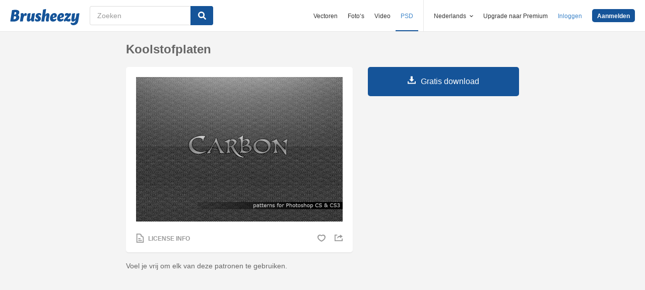

--- FILE ---
content_type: text/html; charset=utf-8
request_url: https://nl.brusheezy.com/patronen/1687-koolstofplaten
body_size: 34400
content:
<!DOCTYPE html>
<!--[if lt IE 7]>      <html lang="nl" xmlns:fb="http://developers.facebook.com/schema/" xmlns:og="http://opengraphprotocol.org/schema/" class="no-js lt-ie9 lt-ie8 lt-ie7"> <![endif]-->
<!--[if IE 7]>         <html lang="nl" xmlns:fb="http://developers.facebook.com/schema/" xmlns:og="http://opengraphprotocol.org/schema/" class="no-js lt-ie9 lt-ie8"> <![endif]-->
<!--[if IE 8]>         <html lang="nl" xmlns:fb="http://developers.facebook.com/schema/" xmlns:og="http://opengraphprotocol.org/schema/" class="no-js lt-ie9"> <![endif]-->
<!--[if IE 9]>         <html lang="nl" xmlns:fb="http://developers.facebook.com/schema/" xmlns:og="http://opengraphprotocol.org/schema/" class="no-js ie9"> <![endif]-->
<!--[if gt IE 9]><!--> <html lang="nl" xmlns:fb="http://developers.facebook.com/schema/" xmlns:og="http://opengraphprotocol.org/schema/" class="no-js"> <!--<![endif]-->
  <head>
	  <script type="text/javascript">window.country_code = "US";window.remote_ip_address = '3.22.242.238'</script>
        <link rel="alternate" href="https://www.brusheezy.com/patterns/1687-carbon-sheets" hreflang="en" />
    <link rel="alternate" href="https://es.brusheezy.com/patrones/1687-hojas-de-carbono" hreflang="es" />
    <link rel="alternate" href="https://pt.brusheezy.com/padroes/1687-folhas-de-carbono" hreflang="pt-BR" />
    <link rel="alternate" href="https://de.brusheezy.com/patterns/1687-carbon-blatter" hreflang="de" />
    <link rel="alternate" href="https://fr.brusheezy.com/patterns/1687-feuilles-de-carbone" hreflang="fr" />
    <link rel="alternate" href="https://nl.brusheezy.com/patronen/1687-koolstofplaten" hreflang="nl" />
    <link rel="alternate" href="https://sv.brusheezy.com/monster/1687-kolfiber" hreflang="sv" />
    <link rel="alternate" href="https://www.brusheezy.com/patterns/1687-carbon-sheets" hreflang="x-default" />

    
    <link rel="dns-prefetch" href="//static.brusheezy.com">
    <meta charset="utf-8">
    <meta http-equiv="X-UA-Compatible" content="IE=edge,chrome=1">
<script>window.NREUM||(NREUM={});NREUM.info={"beacon":"bam.nr-data.net","errorBeacon":"bam.nr-data.net","licenseKey":"NRJS-e38a0a5d9f3d7a161d2","applicationID":"682498450","transactionName":"J1kMFkBaWF9cREoQVxdZFxBRUEccSl4KFQ==","queueTime":0,"applicationTime":154,"agent":""}</script>
<script>(window.NREUM||(NREUM={})).init={ajax:{deny_list:["bam.nr-data.net"]},feature_flags:["soft_nav"]};(window.NREUM||(NREUM={})).loader_config={licenseKey:"NRJS-e38a0a5d9f3d7a161d2",applicationID:"682498450",browserID:"682498528"};;/*! For license information please see nr-loader-rum-1.306.0.min.js.LICENSE.txt */
(()=>{var e,t,r={122:(e,t,r)=>{"use strict";r.d(t,{a:()=>i});var n=r(944);function i(e,t){try{if(!e||"object"!=typeof e)return(0,n.R)(3);if(!t||"object"!=typeof t)return(0,n.R)(4);const r=Object.create(Object.getPrototypeOf(t),Object.getOwnPropertyDescriptors(t)),a=0===Object.keys(r).length?e:r;for(let o in a)if(void 0!==e[o])try{if(null===e[o]){r[o]=null;continue}Array.isArray(e[o])&&Array.isArray(t[o])?r[o]=Array.from(new Set([...e[o],...t[o]])):"object"==typeof e[o]&&"object"==typeof t[o]?r[o]=i(e[o],t[o]):r[o]=e[o]}catch(e){r[o]||(0,n.R)(1,e)}return r}catch(e){(0,n.R)(2,e)}}},154:(e,t,r)=>{"use strict";r.d(t,{OF:()=>c,RI:()=>i,WN:()=>u,bv:()=>a,eN:()=>l,gm:()=>o,mw:()=>s,sb:()=>d});var n=r(863);const i="undefined"!=typeof window&&!!window.document,a="undefined"!=typeof WorkerGlobalScope&&("undefined"!=typeof self&&self instanceof WorkerGlobalScope&&self.navigator instanceof WorkerNavigator||"undefined"!=typeof globalThis&&globalThis instanceof WorkerGlobalScope&&globalThis.navigator instanceof WorkerNavigator),o=i?window:"undefined"!=typeof WorkerGlobalScope&&("undefined"!=typeof self&&self instanceof WorkerGlobalScope&&self||"undefined"!=typeof globalThis&&globalThis instanceof WorkerGlobalScope&&globalThis),s=Boolean("hidden"===o?.document?.visibilityState),c=/iPad|iPhone|iPod/.test(o.navigator?.userAgent),d=c&&"undefined"==typeof SharedWorker,u=((()=>{const e=o.navigator?.userAgent?.match(/Firefox[/\s](\d+\.\d+)/);Array.isArray(e)&&e.length>=2&&e[1]})(),Date.now()-(0,n.t)()),l=()=>"undefined"!=typeof PerformanceNavigationTiming&&o?.performance?.getEntriesByType("navigation")?.[0]?.responseStart},163:(e,t,r)=>{"use strict";r.d(t,{j:()=>E});var n=r(384),i=r(741);var a=r(555);r(860).K7.genericEvents;const o="experimental.resources",s="register",c=e=>{if(!e||"string"!=typeof e)return!1;try{document.createDocumentFragment().querySelector(e)}catch{return!1}return!0};var d=r(614),u=r(944),l=r(122);const f="[data-nr-mask]",g=e=>(0,l.a)(e,(()=>{const e={feature_flags:[],experimental:{allow_registered_children:!1,resources:!1},mask_selector:"*",block_selector:"[data-nr-block]",mask_input_options:{color:!1,date:!1,"datetime-local":!1,email:!1,month:!1,number:!1,range:!1,search:!1,tel:!1,text:!1,time:!1,url:!1,week:!1,textarea:!1,select:!1,password:!0}};return{ajax:{deny_list:void 0,block_internal:!0,enabled:!0,autoStart:!0},api:{get allow_registered_children(){return e.feature_flags.includes(s)||e.experimental.allow_registered_children},set allow_registered_children(t){e.experimental.allow_registered_children=t},duplicate_registered_data:!1},browser_consent_mode:{enabled:!1},distributed_tracing:{enabled:void 0,exclude_newrelic_header:void 0,cors_use_newrelic_header:void 0,cors_use_tracecontext_headers:void 0,allowed_origins:void 0},get feature_flags(){return e.feature_flags},set feature_flags(t){e.feature_flags=t},generic_events:{enabled:!0,autoStart:!0},harvest:{interval:30},jserrors:{enabled:!0,autoStart:!0},logging:{enabled:!0,autoStart:!0},metrics:{enabled:!0,autoStart:!0},obfuscate:void 0,page_action:{enabled:!0},page_view_event:{enabled:!0,autoStart:!0},page_view_timing:{enabled:!0,autoStart:!0},performance:{capture_marks:!1,capture_measures:!1,capture_detail:!0,resources:{get enabled(){return e.feature_flags.includes(o)||e.experimental.resources},set enabled(t){e.experimental.resources=t},asset_types:[],first_party_domains:[],ignore_newrelic:!0}},privacy:{cookies_enabled:!0},proxy:{assets:void 0,beacon:void 0},session:{expiresMs:d.wk,inactiveMs:d.BB},session_replay:{autoStart:!0,enabled:!1,preload:!1,sampling_rate:10,error_sampling_rate:100,collect_fonts:!1,inline_images:!1,fix_stylesheets:!0,mask_all_inputs:!0,get mask_text_selector(){return e.mask_selector},set mask_text_selector(t){c(t)?e.mask_selector="".concat(t,",").concat(f):""===t||null===t?e.mask_selector=f:(0,u.R)(5,t)},get block_class(){return"nr-block"},get ignore_class(){return"nr-ignore"},get mask_text_class(){return"nr-mask"},get block_selector(){return e.block_selector},set block_selector(t){c(t)?e.block_selector+=",".concat(t):""!==t&&(0,u.R)(6,t)},get mask_input_options(){return e.mask_input_options},set mask_input_options(t){t&&"object"==typeof t?e.mask_input_options={...t,password:!0}:(0,u.R)(7,t)}},session_trace:{enabled:!0,autoStart:!0},soft_navigations:{enabled:!0,autoStart:!0},spa:{enabled:!0,autoStart:!0},ssl:void 0,user_actions:{enabled:!0,elementAttributes:["id","className","tagName","type"]}}})());var p=r(154),m=r(324);let h=0;const v={buildEnv:m.F3,distMethod:m.Xs,version:m.xv,originTime:p.WN},b={consented:!1},y={appMetadata:{},get consented(){return this.session?.state?.consent||b.consented},set consented(e){b.consented=e},customTransaction:void 0,denyList:void 0,disabled:!1,harvester:void 0,isolatedBacklog:!1,isRecording:!1,loaderType:void 0,maxBytes:3e4,obfuscator:void 0,onerror:void 0,ptid:void 0,releaseIds:{},session:void 0,timeKeeper:void 0,registeredEntities:[],jsAttributesMetadata:{bytes:0},get harvestCount(){return++h}},_=e=>{const t=(0,l.a)(e,y),r=Object.keys(v).reduce((e,t)=>(e[t]={value:v[t],writable:!1,configurable:!0,enumerable:!0},e),{});return Object.defineProperties(t,r)};var w=r(701);const x=e=>{const t=e.startsWith("http");e+="/",r.p=t?e:"https://"+e};var S=r(836),k=r(241);const R={accountID:void 0,trustKey:void 0,agentID:void 0,licenseKey:void 0,applicationID:void 0,xpid:void 0},A=e=>(0,l.a)(e,R),T=new Set;function E(e,t={},r,o){let{init:s,info:c,loader_config:d,runtime:u={},exposed:l=!0}=t;if(!c){const e=(0,n.pV)();s=e.init,c=e.info,d=e.loader_config}e.init=g(s||{}),e.loader_config=A(d||{}),c.jsAttributes??={},p.bv&&(c.jsAttributes.isWorker=!0),e.info=(0,a.D)(c);const f=e.init,m=[c.beacon,c.errorBeacon];T.has(e.agentIdentifier)||(f.proxy.assets&&(x(f.proxy.assets),m.push(f.proxy.assets)),f.proxy.beacon&&m.push(f.proxy.beacon),e.beacons=[...m],function(e){const t=(0,n.pV)();Object.getOwnPropertyNames(i.W.prototype).forEach(r=>{const n=i.W.prototype[r];if("function"!=typeof n||"constructor"===n)return;let a=t[r];e[r]&&!1!==e.exposed&&"micro-agent"!==e.runtime?.loaderType&&(t[r]=(...t)=>{const n=e[r](...t);return a?a(...t):n})})}(e),(0,n.US)("activatedFeatures",w.B),e.runSoftNavOverSpa&&=!0===f.soft_navigations.enabled&&f.feature_flags.includes("soft_nav")),u.denyList=[...f.ajax.deny_list||[],...f.ajax.block_internal?m:[]],u.ptid=e.agentIdentifier,u.loaderType=r,e.runtime=_(u),T.has(e.agentIdentifier)||(e.ee=S.ee.get(e.agentIdentifier),e.exposed=l,(0,k.W)({agentIdentifier:e.agentIdentifier,drained:!!w.B?.[e.agentIdentifier],type:"lifecycle",name:"initialize",feature:void 0,data:e.config})),T.add(e.agentIdentifier)}},234:(e,t,r)=>{"use strict";r.d(t,{W:()=>a});var n=r(836),i=r(687);class a{constructor(e,t){this.agentIdentifier=e,this.ee=n.ee.get(e),this.featureName=t,this.blocked=!1}deregisterDrain(){(0,i.x3)(this.agentIdentifier,this.featureName)}}},241:(e,t,r)=>{"use strict";r.d(t,{W:()=>a});var n=r(154);const i="newrelic";function a(e={}){try{n.gm.dispatchEvent(new CustomEvent(i,{detail:e}))}catch(e){}}},261:(e,t,r)=>{"use strict";r.d(t,{$9:()=>d,BL:()=>s,CH:()=>g,Dl:()=>_,Fw:()=>y,PA:()=>h,Pl:()=>n,Pv:()=>k,Tb:()=>l,U2:()=>a,V1:()=>S,Wb:()=>x,bt:()=>b,cD:()=>v,d3:()=>w,dT:()=>c,eY:()=>p,fF:()=>f,hG:()=>i,k6:()=>o,nb:()=>m,o5:()=>u});const n="api-",i="addPageAction",a="addToTrace",o="addRelease",s="finished",c="interaction",d="log",u="noticeError",l="pauseReplay",f="recordCustomEvent",g="recordReplay",p="register",m="setApplicationVersion",h="setCurrentRouteName",v="setCustomAttribute",b="setErrorHandler",y="setPageViewName",_="setUserId",w="start",x="wrapLogger",S="measure",k="consent"},289:(e,t,r)=>{"use strict";r.d(t,{GG:()=>o,Qr:()=>c,sB:()=>s});var n=r(878),i=r(389);function a(){return"undefined"==typeof document||"complete"===document.readyState}function o(e,t){if(a())return e();const r=(0,i.J)(e),o=setInterval(()=>{a()&&(clearInterval(o),r())},500);(0,n.sp)("load",r,t)}function s(e){if(a())return e();(0,n.DD)("DOMContentLoaded",e)}function c(e){if(a())return e();(0,n.sp)("popstate",e)}},324:(e,t,r)=>{"use strict";r.d(t,{F3:()=>i,Xs:()=>a,xv:()=>n});const n="1.306.0",i="PROD",a="CDN"},374:(e,t,r)=>{r.nc=(()=>{try{return document?.currentScript?.nonce}catch(e){}return""})()},384:(e,t,r)=>{"use strict";r.d(t,{NT:()=>o,US:()=>u,Zm:()=>s,bQ:()=>d,dV:()=>c,pV:()=>l});var n=r(154),i=r(863),a=r(910);const o={beacon:"bam.nr-data.net",errorBeacon:"bam.nr-data.net"};function s(){return n.gm.NREUM||(n.gm.NREUM={}),void 0===n.gm.newrelic&&(n.gm.newrelic=n.gm.NREUM),n.gm.NREUM}function c(){let e=s();return e.o||(e.o={ST:n.gm.setTimeout,SI:n.gm.setImmediate||n.gm.setInterval,CT:n.gm.clearTimeout,XHR:n.gm.XMLHttpRequest,REQ:n.gm.Request,EV:n.gm.Event,PR:n.gm.Promise,MO:n.gm.MutationObserver,FETCH:n.gm.fetch,WS:n.gm.WebSocket},(0,a.i)(...Object.values(e.o))),e}function d(e,t){let r=s();r.initializedAgents??={},t.initializedAt={ms:(0,i.t)(),date:new Date},r.initializedAgents[e]=t}function u(e,t){s()[e]=t}function l(){return function(){let e=s();const t=e.info||{};e.info={beacon:o.beacon,errorBeacon:o.errorBeacon,...t}}(),function(){let e=s();const t=e.init||{};e.init={...t}}(),c(),function(){let e=s();const t=e.loader_config||{};e.loader_config={...t}}(),s()}},389:(e,t,r)=>{"use strict";function n(e,t=500,r={}){const n=r?.leading||!1;let i;return(...r)=>{n&&void 0===i&&(e.apply(this,r),i=setTimeout(()=>{i=clearTimeout(i)},t)),n||(clearTimeout(i),i=setTimeout(()=>{e.apply(this,r)},t))}}function i(e){let t=!1;return(...r)=>{t||(t=!0,e.apply(this,r))}}r.d(t,{J:()=>i,s:()=>n})},555:(e,t,r)=>{"use strict";r.d(t,{D:()=>s,f:()=>o});var n=r(384),i=r(122);const a={beacon:n.NT.beacon,errorBeacon:n.NT.errorBeacon,licenseKey:void 0,applicationID:void 0,sa:void 0,queueTime:void 0,applicationTime:void 0,ttGuid:void 0,user:void 0,account:void 0,product:void 0,extra:void 0,jsAttributes:{},userAttributes:void 0,atts:void 0,transactionName:void 0,tNamePlain:void 0};function o(e){try{return!!e.licenseKey&&!!e.errorBeacon&&!!e.applicationID}catch(e){return!1}}const s=e=>(0,i.a)(e,a)},566:(e,t,r)=>{"use strict";r.d(t,{LA:()=>s,bz:()=>o});var n=r(154);const i="xxxxxxxx-xxxx-4xxx-yxxx-xxxxxxxxxxxx";function a(e,t){return e?15&e[t]:16*Math.random()|0}function o(){const e=n.gm?.crypto||n.gm?.msCrypto;let t,r=0;return e&&e.getRandomValues&&(t=e.getRandomValues(new Uint8Array(30))),i.split("").map(e=>"x"===e?a(t,r++).toString(16):"y"===e?(3&a()|8).toString(16):e).join("")}function s(e){const t=n.gm?.crypto||n.gm?.msCrypto;let r,i=0;t&&t.getRandomValues&&(r=t.getRandomValues(new Uint8Array(e)));const o=[];for(var s=0;s<e;s++)o.push(a(r,i++).toString(16));return o.join("")}},606:(e,t,r)=>{"use strict";r.d(t,{i:()=>a});var n=r(908);a.on=o;var i=a.handlers={};function a(e,t,r,a){o(a||n.d,i,e,t,r)}function o(e,t,r,i,a){a||(a="feature"),e||(e=n.d);var o=t[a]=t[a]||{};(o[r]=o[r]||[]).push([e,i])}},607:(e,t,r)=>{"use strict";r.d(t,{W:()=>n});const n=(0,r(566).bz)()},614:(e,t,r)=>{"use strict";r.d(t,{BB:()=>o,H3:()=>n,g:()=>d,iL:()=>c,tS:()=>s,uh:()=>i,wk:()=>a});const n="NRBA",i="SESSION",a=144e5,o=18e5,s={STARTED:"session-started",PAUSE:"session-pause",RESET:"session-reset",RESUME:"session-resume",UPDATE:"session-update"},c={SAME_TAB:"same-tab",CROSS_TAB:"cross-tab"},d={OFF:0,FULL:1,ERROR:2}},630:(e,t,r)=>{"use strict";r.d(t,{T:()=>n});const n=r(860).K7.pageViewEvent},646:(e,t,r)=>{"use strict";r.d(t,{y:()=>n});class n{constructor(e){this.contextId=e}}},687:(e,t,r)=>{"use strict";r.d(t,{Ak:()=>d,Ze:()=>f,x3:()=>u});var n=r(241),i=r(836),a=r(606),o=r(860),s=r(646);const c={};function d(e,t){const r={staged:!1,priority:o.P3[t]||0};l(e),c[e].get(t)||c[e].set(t,r)}function u(e,t){e&&c[e]&&(c[e].get(t)&&c[e].delete(t),p(e,t,!1),c[e].size&&g(e))}function l(e){if(!e)throw new Error("agentIdentifier required");c[e]||(c[e]=new Map)}function f(e="",t="feature",r=!1){if(l(e),!e||!c[e].get(t)||r)return p(e,t);c[e].get(t).staged=!0,g(e)}function g(e){const t=Array.from(c[e]);t.every(([e,t])=>t.staged)&&(t.sort((e,t)=>e[1].priority-t[1].priority),t.forEach(([t])=>{c[e].delete(t),p(e,t)}))}function p(e,t,r=!0){const o=e?i.ee.get(e):i.ee,c=a.i.handlers;if(!o.aborted&&o.backlog&&c){if((0,n.W)({agentIdentifier:e,type:"lifecycle",name:"drain",feature:t}),r){const e=o.backlog[t],r=c[t];if(r){for(let t=0;e&&t<e.length;++t)m(e[t],r);Object.entries(r).forEach(([e,t])=>{Object.values(t||{}).forEach(t=>{t[0]?.on&&t[0]?.context()instanceof s.y&&t[0].on(e,t[1])})})}}o.isolatedBacklog||delete c[t],o.backlog[t]=null,o.emit("drain-"+t,[])}}function m(e,t){var r=e[1];Object.values(t[r]||{}).forEach(t=>{var r=e[0];if(t[0]===r){var n=t[1],i=e[3],a=e[2];n.apply(i,a)}})}},699:(e,t,r)=>{"use strict";r.d(t,{It:()=>a,KC:()=>s,No:()=>i,qh:()=>o});var n=r(860);const i=16e3,a=1e6,o="SESSION_ERROR",s={[n.K7.logging]:!0,[n.K7.genericEvents]:!1,[n.K7.jserrors]:!1,[n.K7.ajax]:!1}},701:(e,t,r)=>{"use strict";r.d(t,{B:()=>a,t:()=>o});var n=r(241);const i=new Set,a={};function o(e,t){const r=t.agentIdentifier;a[r]??={},e&&"object"==typeof e&&(i.has(r)||(t.ee.emit("rumresp",[e]),a[r]=e,i.add(r),(0,n.W)({agentIdentifier:r,loaded:!0,drained:!0,type:"lifecycle",name:"load",feature:void 0,data:e})))}},741:(e,t,r)=>{"use strict";r.d(t,{W:()=>a});var n=r(944),i=r(261);class a{#e(e,...t){if(this[e]!==a.prototype[e])return this[e](...t);(0,n.R)(35,e)}addPageAction(e,t){return this.#e(i.hG,e,t)}register(e){return this.#e(i.eY,e)}recordCustomEvent(e,t){return this.#e(i.fF,e,t)}setPageViewName(e,t){return this.#e(i.Fw,e,t)}setCustomAttribute(e,t,r){return this.#e(i.cD,e,t,r)}noticeError(e,t){return this.#e(i.o5,e,t)}setUserId(e){return this.#e(i.Dl,e)}setApplicationVersion(e){return this.#e(i.nb,e)}setErrorHandler(e){return this.#e(i.bt,e)}addRelease(e,t){return this.#e(i.k6,e,t)}log(e,t){return this.#e(i.$9,e,t)}start(){return this.#e(i.d3)}finished(e){return this.#e(i.BL,e)}recordReplay(){return this.#e(i.CH)}pauseReplay(){return this.#e(i.Tb)}addToTrace(e){return this.#e(i.U2,e)}setCurrentRouteName(e){return this.#e(i.PA,e)}interaction(e){return this.#e(i.dT,e)}wrapLogger(e,t,r){return this.#e(i.Wb,e,t,r)}measure(e,t){return this.#e(i.V1,e,t)}consent(e){return this.#e(i.Pv,e)}}},782:(e,t,r)=>{"use strict";r.d(t,{T:()=>n});const n=r(860).K7.pageViewTiming},836:(e,t,r)=>{"use strict";r.d(t,{P:()=>s,ee:()=>c});var n=r(384),i=r(990),a=r(646),o=r(607);const s="nr@context:".concat(o.W),c=function e(t,r){var n={},o={},u={},l=!1;try{l=16===r.length&&d.initializedAgents?.[r]?.runtime.isolatedBacklog}catch(e){}var f={on:p,addEventListener:p,removeEventListener:function(e,t){var r=n[e];if(!r)return;for(var i=0;i<r.length;i++)r[i]===t&&r.splice(i,1)},emit:function(e,r,n,i,a){!1!==a&&(a=!0);if(c.aborted&&!i)return;t&&a&&t.emit(e,r,n);var s=g(n);m(e).forEach(e=>{e.apply(s,r)});var d=v()[o[e]];d&&d.push([f,e,r,s]);return s},get:h,listeners:m,context:g,buffer:function(e,t){const r=v();if(t=t||"feature",f.aborted)return;Object.entries(e||{}).forEach(([e,n])=>{o[n]=t,t in r||(r[t]=[])})},abort:function(){f._aborted=!0,Object.keys(f.backlog).forEach(e=>{delete f.backlog[e]})},isBuffering:function(e){return!!v()[o[e]]},debugId:r,backlog:l?{}:t&&"object"==typeof t.backlog?t.backlog:{},isolatedBacklog:l};return Object.defineProperty(f,"aborted",{get:()=>{let e=f._aborted||!1;return e||(t&&(e=t.aborted),e)}}),f;function g(e){return e&&e instanceof a.y?e:e?(0,i.I)(e,s,()=>new a.y(s)):new a.y(s)}function p(e,t){n[e]=m(e).concat(t)}function m(e){return n[e]||[]}function h(t){return u[t]=u[t]||e(f,t)}function v(){return f.backlog}}(void 0,"globalEE"),d=(0,n.Zm)();d.ee||(d.ee=c)},843:(e,t,r)=>{"use strict";r.d(t,{G:()=>a,u:()=>i});var n=r(878);function i(e,t=!1,r,i){(0,n.DD)("visibilitychange",function(){if(t)return void("hidden"===document.visibilityState&&e());e(document.visibilityState)},r,i)}function a(e,t,r){(0,n.sp)("pagehide",e,t,r)}},860:(e,t,r)=>{"use strict";r.d(t,{$J:()=>u,K7:()=>c,P3:()=>d,XX:()=>i,Yy:()=>s,df:()=>a,qY:()=>n,v4:()=>o});const n="events",i="jserrors",a="browser/blobs",o="rum",s="browser/logs",c={ajax:"ajax",genericEvents:"generic_events",jserrors:i,logging:"logging",metrics:"metrics",pageAction:"page_action",pageViewEvent:"page_view_event",pageViewTiming:"page_view_timing",sessionReplay:"session_replay",sessionTrace:"session_trace",softNav:"soft_navigations",spa:"spa"},d={[c.pageViewEvent]:1,[c.pageViewTiming]:2,[c.metrics]:3,[c.jserrors]:4,[c.spa]:5,[c.ajax]:6,[c.sessionTrace]:7,[c.softNav]:8,[c.sessionReplay]:9,[c.logging]:10,[c.genericEvents]:11},u={[c.pageViewEvent]:o,[c.pageViewTiming]:n,[c.ajax]:n,[c.spa]:n,[c.softNav]:n,[c.metrics]:i,[c.jserrors]:i,[c.sessionTrace]:a,[c.sessionReplay]:a,[c.logging]:s,[c.genericEvents]:"ins"}},863:(e,t,r)=>{"use strict";function n(){return Math.floor(performance.now())}r.d(t,{t:()=>n})},878:(e,t,r)=>{"use strict";function n(e,t){return{capture:e,passive:!1,signal:t}}function i(e,t,r=!1,i){window.addEventListener(e,t,n(r,i))}function a(e,t,r=!1,i){document.addEventListener(e,t,n(r,i))}r.d(t,{DD:()=>a,jT:()=>n,sp:()=>i})},908:(e,t,r)=>{"use strict";r.d(t,{d:()=>n,p:()=>i});var n=r(836).ee.get("handle");function i(e,t,r,i,a){a?(a.buffer([e],i),a.emit(e,t,r)):(n.buffer([e],i),n.emit(e,t,r))}},910:(e,t,r)=>{"use strict";r.d(t,{i:()=>a});var n=r(944);const i=new Map;function a(...e){return e.every(e=>{if(i.has(e))return i.get(e);const t="function"==typeof e?e.toString():"",r=t.includes("[native code]"),a=t.includes("nrWrapper");return r||a||(0,n.R)(64,e?.name||t),i.set(e,r),r})}},944:(e,t,r)=>{"use strict";r.d(t,{R:()=>i});var n=r(241);function i(e,t){"function"==typeof console.debug&&(console.debug("New Relic Warning: https://github.com/newrelic/newrelic-browser-agent/blob/main/docs/warning-codes.md#".concat(e),t),(0,n.W)({agentIdentifier:null,drained:null,type:"data",name:"warn",feature:"warn",data:{code:e,secondary:t}}))}},969:(e,t,r)=>{"use strict";r.d(t,{TZ:()=>n,XG:()=>s,rs:()=>i,xV:()=>o,z_:()=>a});const n=r(860).K7.metrics,i="sm",a="cm",o="storeSupportabilityMetrics",s="storeEventMetrics"},990:(e,t,r)=>{"use strict";r.d(t,{I:()=>i});var n=Object.prototype.hasOwnProperty;function i(e,t,r){if(n.call(e,t))return e[t];var i=r();if(Object.defineProperty&&Object.keys)try{return Object.defineProperty(e,t,{value:i,writable:!0,enumerable:!1}),i}catch(e){}return e[t]=i,i}}},n={};function i(e){var t=n[e];if(void 0!==t)return t.exports;var a=n[e]={exports:{}};return r[e](a,a.exports,i),a.exports}i.m=r,i.d=(e,t)=>{for(var r in t)i.o(t,r)&&!i.o(e,r)&&Object.defineProperty(e,r,{enumerable:!0,get:t[r]})},i.f={},i.e=e=>Promise.all(Object.keys(i.f).reduce((t,r)=>(i.f[r](e,t),t),[])),i.u=e=>"nr-rum-1.306.0.min.js",i.o=(e,t)=>Object.prototype.hasOwnProperty.call(e,t),e={},t="NRBA-1.306.0.PROD:",i.l=(r,n,a,o)=>{if(e[r])e[r].push(n);else{var s,c;if(void 0!==a)for(var d=document.getElementsByTagName("script"),u=0;u<d.length;u++){var l=d[u];if(l.getAttribute("src")==r||l.getAttribute("data-webpack")==t+a){s=l;break}}if(!s){c=!0;var f={296:"sha512-XHJAyYwsxAD4jnOFenBf2aq49/pv28jKOJKs7YGQhagYYI2Zk8nHflZPdd7WiilkmEkgIZQEFX4f1AJMoyzKwA=="};(s=document.createElement("script")).charset="utf-8",i.nc&&s.setAttribute("nonce",i.nc),s.setAttribute("data-webpack",t+a),s.src=r,0!==s.src.indexOf(window.location.origin+"/")&&(s.crossOrigin="anonymous"),f[o]&&(s.integrity=f[o])}e[r]=[n];var g=(t,n)=>{s.onerror=s.onload=null,clearTimeout(p);var i=e[r];if(delete e[r],s.parentNode&&s.parentNode.removeChild(s),i&&i.forEach(e=>e(n)),t)return t(n)},p=setTimeout(g.bind(null,void 0,{type:"timeout",target:s}),12e4);s.onerror=g.bind(null,s.onerror),s.onload=g.bind(null,s.onload),c&&document.head.appendChild(s)}},i.r=e=>{"undefined"!=typeof Symbol&&Symbol.toStringTag&&Object.defineProperty(e,Symbol.toStringTag,{value:"Module"}),Object.defineProperty(e,"__esModule",{value:!0})},i.p="https://js-agent.newrelic.com/",(()=>{var e={374:0,840:0};i.f.j=(t,r)=>{var n=i.o(e,t)?e[t]:void 0;if(0!==n)if(n)r.push(n[2]);else{var a=new Promise((r,i)=>n=e[t]=[r,i]);r.push(n[2]=a);var o=i.p+i.u(t),s=new Error;i.l(o,r=>{if(i.o(e,t)&&(0!==(n=e[t])&&(e[t]=void 0),n)){var a=r&&("load"===r.type?"missing":r.type),o=r&&r.target&&r.target.src;s.message="Loading chunk "+t+" failed: ("+a+": "+o+")",s.name="ChunkLoadError",s.type=a,s.request=o,n[1](s)}},"chunk-"+t,t)}};var t=(t,r)=>{var n,a,[o,s,c]=r,d=0;if(o.some(t=>0!==e[t])){for(n in s)i.o(s,n)&&(i.m[n]=s[n]);if(c)c(i)}for(t&&t(r);d<o.length;d++)a=o[d],i.o(e,a)&&e[a]&&e[a][0](),e[a]=0},r=self["webpackChunk:NRBA-1.306.0.PROD"]=self["webpackChunk:NRBA-1.306.0.PROD"]||[];r.forEach(t.bind(null,0)),r.push=t.bind(null,r.push.bind(r))})(),(()=>{"use strict";i(374);var e=i(566),t=i(741);class r extends t.W{agentIdentifier=(0,e.LA)(16)}var n=i(860);const a=Object.values(n.K7);var o=i(163);var s=i(908),c=i(863),d=i(261),u=i(241),l=i(944),f=i(701),g=i(969);function p(e,t,i,a){const o=a||i;!o||o[e]&&o[e]!==r.prototype[e]||(o[e]=function(){(0,s.p)(g.xV,["API/"+e+"/called"],void 0,n.K7.metrics,i.ee),(0,u.W)({agentIdentifier:i.agentIdentifier,drained:!!f.B?.[i.agentIdentifier],type:"data",name:"api",feature:d.Pl+e,data:{}});try{return t.apply(this,arguments)}catch(e){(0,l.R)(23,e)}})}function m(e,t,r,n,i){const a=e.info;null===r?delete a.jsAttributes[t]:a.jsAttributes[t]=r,(i||null===r)&&(0,s.p)(d.Pl+n,[(0,c.t)(),t,r],void 0,"session",e.ee)}var h=i(687),v=i(234),b=i(289),y=i(154),_=i(384);const w=e=>y.RI&&!0===e?.privacy.cookies_enabled;function x(e){return!!(0,_.dV)().o.MO&&w(e)&&!0===e?.session_trace.enabled}var S=i(389),k=i(699);class R extends v.W{constructor(e,t){super(e.agentIdentifier,t),this.agentRef=e,this.abortHandler=void 0,this.featAggregate=void 0,this.loadedSuccessfully=void 0,this.onAggregateImported=new Promise(e=>{this.loadedSuccessfully=e}),this.deferred=Promise.resolve(),!1===e.init[this.featureName].autoStart?this.deferred=new Promise((t,r)=>{this.ee.on("manual-start-all",(0,S.J)(()=>{(0,h.Ak)(e.agentIdentifier,this.featureName),t()}))}):(0,h.Ak)(e.agentIdentifier,t)}importAggregator(e,t,r={}){if(this.featAggregate)return;const n=async()=>{let n;await this.deferred;try{if(w(e.init)){const{setupAgentSession:t}=await i.e(296).then(i.bind(i,305));n=t(e)}}catch(e){(0,l.R)(20,e),this.ee.emit("internal-error",[e]),(0,s.p)(k.qh,[e],void 0,this.featureName,this.ee)}try{if(!this.#t(this.featureName,n,e.init))return(0,h.Ze)(this.agentIdentifier,this.featureName),void this.loadedSuccessfully(!1);const{Aggregate:i}=await t();this.featAggregate=new i(e,r),e.runtime.harvester.initializedAggregates.push(this.featAggregate),this.loadedSuccessfully(!0)}catch(e){(0,l.R)(34,e),this.abortHandler?.(),(0,h.Ze)(this.agentIdentifier,this.featureName,!0),this.loadedSuccessfully(!1),this.ee&&this.ee.abort()}};y.RI?(0,b.GG)(()=>n(),!0):n()}#t(e,t,r){if(this.blocked)return!1;switch(e){case n.K7.sessionReplay:return x(r)&&!!t;case n.K7.sessionTrace:return!!t;default:return!0}}}var A=i(630),T=i(614);class E extends R{static featureName=A.T;constructor(e){var t;super(e,A.T),this.setupInspectionEvents(e.agentIdentifier),t=e,p(d.Fw,function(e,r){"string"==typeof e&&("/"!==e.charAt(0)&&(e="/"+e),t.runtime.customTransaction=(r||"http://custom.transaction")+e,(0,s.p)(d.Pl+d.Fw,[(0,c.t)()],void 0,void 0,t.ee))},t),this.importAggregator(e,()=>i.e(296).then(i.bind(i,943)))}setupInspectionEvents(e){const t=(t,r)=>{t&&(0,u.W)({agentIdentifier:e,timeStamp:t.timeStamp,loaded:"complete"===t.target.readyState,type:"window",name:r,data:t.target.location+""})};(0,b.sB)(e=>{t(e,"DOMContentLoaded")}),(0,b.GG)(e=>{t(e,"load")}),(0,b.Qr)(e=>{t(e,"navigate")}),this.ee.on(T.tS.UPDATE,(t,r)=>{(0,u.W)({agentIdentifier:e,type:"lifecycle",name:"session",data:r})})}}var N=i(843),I=i(782);class j extends R{static featureName=I.T;constructor(e){super(e,I.T),y.RI&&((0,N.u)(()=>(0,s.p)("docHidden",[(0,c.t)()],void 0,I.T,this.ee),!0),(0,N.G)(()=>(0,s.p)("winPagehide",[(0,c.t)()],void 0,I.T,this.ee)),this.importAggregator(e,()=>i.e(296).then(i.bind(i,117))))}}class P extends R{static featureName=g.TZ;constructor(e){super(e,g.TZ),y.RI&&document.addEventListener("securitypolicyviolation",e=>{(0,s.p)(g.xV,["Generic/CSPViolation/Detected"],void 0,this.featureName,this.ee)}),this.importAggregator(e,()=>i.e(296).then(i.bind(i,623)))}}new class extends r{constructor(e){var t;(super(),y.gm)?(this.features={},(0,_.bQ)(this.agentIdentifier,this),this.desiredFeatures=new Set(e.features||[]),this.desiredFeatures.add(E),this.runSoftNavOverSpa=[...this.desiredFeatures].some(e=>e.featureName===n.K7.softNav),(0,o.j)(this,e,e.loaderType||"agent"),t=this,p(d.cD,function(e,r,n=!1){if("string"==typeof e){if(["string","number","boolean"].includes(typeof r)||null===r)return m(t,e,r,d.cD,n);(0,l.R)(40,typeof r)}else(0,l.R)(39,typeof e)},t),function(e){p(d.Dl,function(t){if("string"==typeof t||null===t)return m(e,"enduser.id",t,d.Dl,!0);(0,l.R)(41,typeof t)},e)}(this),function(e){p(d.nb,function(t){if("string"==typeof t||null===t)return m(e,"application.version",t,d.nb,!1);(0,l.R)(42,typeof t)},e)}(this),function(e){p(d.d3,function(){e.ee.emit("manual-start-all")},e)}(this),function(e){p(d.Pv,function(t=!0){if("boolean"==typeof t){if((0,s.p)(d.Pl+d.Pv,[t],void 0,"session",e.ee),e.runtime.consented=t,t){const t=e.features.page_view_event;t.onAggregateImported.then(e=>{const r=t.featAggregate;e&&!r.sentRum&&r.sendRum()})}}else(0,l.R)(65,typeof t)},e)}(this),this.run()):(0,l.R)(21)}get config(){return{info:this.info,init:this.init,loader_config:this.loader_config,runtime:this.runtime}}get api(){return this}run(){try{const e=function(e){const t={};return a.forEach(r=>{t[r]=!!e[r]?.enabled}),t}(this.init),t=[...this.desiredFeatures];t.sort((e,t)=>n.P3[e.featureName]-n.P3[t.featureName]),t.forEach(t=>{if(!e[t.featureName]&&t.featureName!==n.K7.pageViewEvent)return;if(this.runSoftNavOverSpa&&t.featureName===n.K7.spa)return;if(!this.runSoftNavOverSpa&&t.featureName===n.K7.softNav)return;const r=function(e){switch(e){case n.K7.ajax:return[n.K7.jserrors];case n.K7.sessionTrace:return[n.K7.ajax,n.K7.pageViewEvent];case n.K7.sessionReplay:return[n.K7.sessionTrace];case n.K7.pageViewTiming:return[n.K7.pageViewEvent];default:return[]}}(t.featureName).filter(e=>!(e in this.features));r.length>0&&(0,l.R)(36,{targetFeature:t.featureName,missingDependencies:r}),this.features[t.featureName]=new t(this)})}catch(e){(0,l.R)(22,e);for(const e in this.features)this.features[e].abortHandler?.();const t=(0,_.Zm)();delete t.initializedAgents[this.agentIdentifier]?.features,delete this.sharedAggregator;return t.ee.get(this.agentIdentifier).abort(),!1}}}({features:[E,j,P],loaderType:"lite"})})()})();</script>
    <meta name="viewport" content="width=device-width, initial-scale=1.0, minimum-scale=1.0" />
    <title>Koolstofplaten - Gratis Photoshop-penselen bij Brusheezy!</title>
<meta content="Photoshop-penselen - Brusheezy heeft een gigantische collectie van Photoshop-penselen, -patronen, -textures, -actions, -vormen, -stijlen, -kleurovergangen én PSD&#x27;s om te downloaden, of om te delen!" name="description" />
<meta content="brusheezy" name="twitter:site" />
<meta content="brusheezy" name="twitter:creator" />
<meta content="summary_large_image" name="twitter:card" />
<meta content="https://static.brusheezy.com/system/resources/previews/000/001/687/original/carbon-sheets-photoshop-patterns.jpg" name="twitter:image" />
<meta content="Brusheezy" property="og:site_name" />
<meta content="Koolstofplaten" property="og:title" />
<meta content="https://nl.brusheezy.com/patronen/1687-koolstofplaten" property="og:url" />
<meta content="nl_NL" property="og:locale" />
<meta content="en_US" property="og:locale:alternate" />
<meta content="de_DE" property="og:locale:alternate" />
<meta content="es_ES" property="og:locale:alternate" />
<meta content="fr_FR" property="og:locale:alternate" />
<meta content="pt_BR" property="og:locale:alternate" />
<meta content="sv_SE" property="og:locale:alternate" />
<meta content="https://static.brusheezy.com/system/resources/previews/000/001/687/original/carbon-sheets-photoshop-patterns.jpg" property="og:image" />
    <link href="/favicon.ico" rel="shortcut icon"></link><link href="/favicon.png" rel="icon" sizes="48x48" type="image/png"></link><link href="/apple-touch-icon-precomposed.png" rel="apple-touch-icon-precomposed"></link>
    <link href="https://maxcdn.bootstrapcdn.com/font-awesome/4.6.3/css/font-awesome.min.css" media="screen" rel="stylesheet" type="text/css" />
    <script src="https://static.brusheezy.com/assets/modernizr.custom.83825-93372fb200ead74f1d44254d993c5440.js" type="text/javascript"></script>
    <link href="https://static.brusheezy.com/assets/application-e6fc89b3e1f8c6290743690971644994.css" media="screen" rel="stylesheet" type="text/css" />
    <link href="https://static.brusheezy.com/assets/print-ac38768f09270df2214d2c500c647adc.css" media="print" rel="stylesheet" type="text/css" />
    <link href="https://feeds.feedburner.com/eezyinc/brusheezy-images" rel="alternate" title="RSS" type="application/rss+xml" />

        <link rel="canonical" href="https://nl.brusheezy.com/patronen/1687-koolstofplaten">


    <meta content="authenticity_token" name="csrf-param" />
<meta content="F2l1IdwQXvP4wTxcp9rVrntDhWSguNMYU2y3hyq4CPA=" name="csrf-token" />
    <!-- Begin TextBlock "HTML - Head" -->
<meta name="google-site-verification" content="pfGHD8M12iD8MZoiUsSycicUuSitnj2scI2cB_MvoYw" />
<meta name="google-site-verification" content="b4_frnI9j9l6Hs7d1QntimjvrZOtJ8x8ykl7RfeJS2Y" />
<meta name="tinfoil-site-verification" content="6d4a376b35cc11699dd86a787c7b5ae10b5c70f0" />
<meta name="msvalidate.01" content="9E7A3F56C01FB9B69FCDD1FBD287CAE4" />
<meta name="p:domain_verify" content="e95f03b955f8191de30e476f8527821e"/>
<meta property="fb:page_id" content="111431139680" />
<meta name="google" content="nositelinkssearchbox" />
<meta name="referrer" content="unsafe-url" />
<!--<script type="text/javascript" src="http://api.xeezy.com/api.min.js"></script>-->
<!--<script async src="//cdn-s2s.buysellads.net/pub/brusheezy.js" data-cfasync="false"></script>-->
<link href="https://plus.google.com/116840303500574370724" rel="publisher" />

<script>
  var iStockCoupon = { 
    // --- ADMIN CONIG----
    Code: 'EEZYOFF14', 
    Message: 'Hurry! Offer Expires 10/31/2013',
    // -------------------

    showPopup: function() {
      var win = window.open("", "istock-sale", "width=520,height=320");
      var wrap = win.document.createElement('div'); 
      wrap.setAttribute('class', 'sale-wrapper');
      
      var logo = win.document.createElement('img');
      logo.setAttribute('src', '//static.vecteezy.com/system/assets/asset_files/000/000/171/original/new-istock-logo.jpg');
      wrap.appendChild(logo);
      
      var code = win.document.createElement('div');
      code.setAttribute('class','code');
      code.appendChild(win.document.createTextNode(iStockCoupon.Code));
      wrap.appendChild(code);
      
      var expires = win.document.createElement('div');
      expires.setAttribute('class','expire');
      expires.appendChild(win.document.createTextNode(iStockCoupon.Message));
      wrap.appendChild(expires);
      
      var close = win.document.createElement('a');
      close.setAttribute('href', '#');
      close.appendChild(win.document.createTextNode('Close Window'));
      wrap.appendChild(close);
      
      var style = win.document.createElement('style');
      close.setAttribute('onclick', 'window.close()');
  
      style.appendChild(win.document.createTextNode("a{margin-top: 40px;display:block;font-size:12px;color:rgb(73,149,203);text-decoration:none;} .expire{margin-top:16px;color: rgb(81,81,81);font-size:24px;} .code{margin-top:20px;font-size:50px;font-weight:700;text-transform:uppercase;} img{margin-top:44px;} body{padding:0;margin:0;text-align:center;font-family:sans-serif;} .sale-wrapper{height:288px;border:16px solid #a1a1a1;}"));
      win.document.body.appendChild(style);
      win.document.body.appendChild(wrap);        
    },
  };

</script>
<script src="https://cdn.optimizely.com/js/168948327.js"></script>

<script>var AdminHideEezyPremiumPopup = false</script>
<!-- TradeDoubler site verification 2802548 -->



<!-- End TextBlock "HTML - Head" -->
      <link href="https://static.brusheezy.com/assets/resource-show-090e629f8c47746d2d8ac3af6444ea40.css" media="screen" rel="stylesheet" type="text/css" />
  <script type="text/javascript">
    var is_show_page = true;
  </script>

  <script type="text/javascript">
      var resource_id = 1687;
      var custom_vert_text = "texturen";
  </script>

      <div hidden itemprop="image" itemscope itemtype="http://schema.org/ImageObject">

        <meta itemprop="author" content="IdealHut">


        <meta itemprop="datePublished" content="2009-02-23">

      <meta itemprop="thumbnailUrl" content="https://static.brusheezy.com/system/resources/thumbnails/000/001/687/original/small_image.jpg">
      <meta itemprop="name" content="Koolstofplaten" />
      <meta itemprop="description" content="Voel je vrij om elk van deze patronen te gebruiken.">
        <meta itemprop="contentUrl" content="https://static.brusheezy.com/system/resources/previews/000/001/687/original/carbon-sheets-photoshop-patterns.jpg">
    </div>
  <link href="https://static.brusheezy.com/assets/resources/download_ad/download_ad_modal-1321ec8bcc15ba850988879cb0d3a09e.css" media="screen" rel="stylesheet" type="text/css" />


    <script type="application/ld+json">
      {
        "@context": "http://schema.org",
        "@type": "WebSite",
        "name": "brusheezy",
        "url": "https://www.brusheezy.com"
      }
   </script>

    <script type="application/ld+json">
      {
      "@context": "http://schema.org",
      "@type": "Organization",
      "url": "https://www.brusheezy.com",
      "logo": "https://static.brusheezy.com/assets/structured_data/brusheezy-logo-63a0370ba72197d03d41c8ee2a3fe30d.svg",
      "sameAs": [
        "https://www.facebook.com/brusheezy",
        "https://twitter.com/brusheezy",
        "https://pinterest.com/brusheezy/",
        "https://www.youtube.com/EezyInc",
        "https://instagram.com/eezy/",
        "https://www.snapchat.com/add/eezy",
        "https://google.com/+brusheezy"
      ]
     }
    </script>

    <script src="https://static.brusheezy.com/assets/sp-32e34cb9c56d3cd62718aba7a1338855.js" type="text/javascript"></script>
<script type="text/javascript">
  document.addEventListener('DOMContentLoaded', function() {
    snowplow('newTracker', 'sp', 'a.vecteezy.com', {
      appId: 'brusheezy_production',
      discoverRootDomain: true,
      eventMethod: 'beacon',
      cookieSameSite: 'Lax',
      context: {
        webPage: true,
        performanceTiming: true,
        gaCookies: true,
        geolocation: false
      }
    });
    snowplow('setUserIdFromCookie', 'rollout');
    snowplow('enableActivityTracking', {minimumVisitLength: 10, heartbeatDelay: 10});
    snowplow('enableLinkClickTracking');
    snowplow('trackPageView');
  });
</script>

  </head>

  <body class="proper-sticky-ads   fullwidth flex  redesign-layout resources-show"
        data-site="brusheezy">
    
<link rel="preconnect" href="https://a.pub.network/" crossorigin />
<link rel="preconnect" href="https://b.pub.network/" crossorigin />
<link rel="preconnect" href="https://c.pub.network/" crossorigin />
<link rel="preconnect" href="https://d.pub.network/" crossorigin />
<link rel="preconnect" href="https://c.amazon-adsystem.com" crossorigin />
<link rel="preconnect" href="https://s.amazon-adsystem.com" crossorigin />
<link rel="preconnect" href="https://secure.quantserve.com/" crossorigin />
<link rel="preconnect" href="https://rules.quantcount.com/" crossorigin />
<link rel="preconnect" href="https://pixel.quantserve.com/" crossorigin />
<link rel="preconnect" href="https://btloader.com/" crossorigin />
<link rel="preconnect" href="https://api.btloader.com/" crossorigin />
<link rel="preconnect" href="https://confiant-integrations.global.ssl.fastly.net" crossorigin />
<link rel="stylesheet" href="https://a.pub.network/brusheezy-com/cls.css">
<script data-cfasync="false" type="text/javascript">
  var freestar = freestar || {};
  freestar.queue = freestar.queue || [];
  freestar.config = freestar.config || {};
  freestar.config.enabled_slots = [];
  freestar.initCallback = function () { (freestar.config.enabled_slots.length === 0) ? freestar.initCallbackCalled = false : freestar.newAdSlots(freestar.config.enabled_slots) }
</script>
<script src="https://a.pub.network/brusheezy-com/pubfig.min.js" data-cfasync="false" async></script>
<style>
.fs-sticky-footer {
  background: rgba(247, 247, 247, 0.9) !important;
}
</style>
<!-- Tag ID: brusheezy_1x1_bouncex -->
<div align="center" id="brusheezy_1x1_bouncex">
 <script data-cfasync="false" type="text/javascript">
  freestar.config.enabled_slots.push({ placementName: "brusheezy_1x1_bouncex", slotId: "brusheezy_1x1_bouncex" });
 </script>
</div>


      <script src="https://static.brusheezy.com/assets/partner-service-v3-b8d5668d95732f2d5a895618bbc192d0.js" type="text/javascript"></script>

<script type="text/javascript">
  window.partnerService = new window.PartnerService({
    baseUrl: 'https://p.sa7eer.com',
    site: 'brusheezy',
    contentType: "vector",
    locale: 'nl',
    controllerName: 'resources',
    pageviewGuid: '8a70d7a3-5e75-4e8c-bcd5-afc763a25200',
    sessionGuid: '896e69ad-c881-45dd-8d41-f87be096d962',
  });
</script>


    
      

    <div id="fb-root"></div>



      
<header class="ez-site-header ">
  <div class="max-inner is-logged-out">
    <div class='ez-site-header__logo'>
  <a href="https://nl.brusheezy.com/" title="Brusheezy"><svg xmlns="http://www.w3.org/2000/svg" id="Layer_1" data-name="Layer 1" viewBox="0 0 248 57.8"><title>brusheezy-logo-color</title><path class="cls-1" d="M32.4,29.6c0,9.9-9.2,15.3-21.1,15.3-3.9,0-11-.6-11.3-.6L6.3,3.9A61.78,61.78,0,0,1,18,2.7c9.6,0,14.5,3,14.5,8.8a12.42,12.42,0,0,1-5.3,10.2A7.9,7.9,0,0,1,32.4,29.6Zm-11.3.1c0-2.8-1.7-3.9-4.6-3.9-1,0-2.1.1-3.2.2L11.7,36.6c.5,0,1,.1,1.5.1C18.4,36.7,21.1,34,21.1,29.7ZM15.6,10.9l-1.4,9h2.2c3.1,0,5.1-2.9,5.1-6,0-2.1-1.1-3.1-3.4-3.1A10.87,10.87,0,0,0,15.6,10.9Z" transform="translate(0 0)"></path><path class="cls-1" d="M55.3,14.4c2.6,0,4,1.6,4,4.4a8.49,8.49,0,0,1-3.6,6.8,3,3,0,0,0-2.7-2c-4.5,0-6.3,10.6-6.4,11.2L46,38.4l-.9,5.9c-3.1,0-6.9.3-8.1.3a4,4,0,0,1-2.2-1l.8-5.2,2-13,.1-.8c.8-5.4-.7-7.7-.7-7.7a9.11,9.11,0,0,1,6.1-2.5c3.4,0,5.2,2,5.3,6.3,1.2-3.1,3.2-6.3,6.9-6.3Z" transform="translate(0 0)"></path><path class="cls-1" d="M85.4,34.7c-.8,5.4.7,7.7.7,7.7A9.11,9.11,0,0,1,80,44.9c-3.5,0-5.3-2.2-5.3-6.7-2.4,3.7-5.6,6.7-9.7,6.7-4.4,0-6.4-3.7-5.3-11.2L61,25.6c.8-5,1-9,1-9,3.2-.6,7.3-2.1,8.8-2.1a4,4,0,0,1,2.2,1L71.4,25.7l-1.5,9.4c-.1.9,0,1.3.8,1.3,3.7,0,5.8-10.7,5.8-10.7.8-5,1-9,1-9,3.2-.6,7.3-2.1,8.8-2.1a4,4,0,0,1,2.2,1L86.9,25.8l-1.3,8.3Z" transform="translate(0 0)"></path><path class="cls-1" d="M103.3,14.4c4.5,0,7.8,1.6,7.8,4.5,0,3.2-3.9,4.5-3.9,4.5s-1.2-2.9-3.7-2.9a2,2,0,0,0-2.2,2,2.41,2.41,0,0,0,1.3,2.2l3.2,2a8.39,8.39,0,0,1,3.9,7.5c0,6.1-4.9,10.7-12.5,10.7-4.6,0-8.8-2-8.8-5.8,0-3.5,3.5-5.4,3.5-5.4S93.8,38,96.8,38A2,2,0,0,0,99,35.8a2.42,2.42,0,0,0-1.3-2.2l-3-1.9a7.74,7.74,0,0,1-3.8-7c.3-5.9,4.8-10.3,12.4-10.3Z" transform="translate(0 0)"></path><path class="cls-1" d="M138.1,34.8c-1.1,5.4.9,7.7.9,7.7a9.28,9.28,0,0,1-6.1,2.4c-4.3,0-6.3-3.2-5-10l.2-.9,1.8-9.6a.94.94,0,0,0-1-1.3c-3.6,0-5.7,10.9-5.7,11l-.7,4.5-.9,5.9c-3.1,0-6.9.3-8.1.3a4,4,0,0,1-2.2-1l.8-5.2,4.3-27.5c.8-5,1-9,1-9,3.2-.6,7.3-2.1,8.8-2.1a4,4,0,0,1,2.2,1l-3.1,19.9c2.4-3.5,5.5-6.3,9.5-6.3,4.4,0,6.8,3.8,5.3,11.2l-1.8,8.4Z" transform="translate(0 0)"></path><path class="cls-1" d="M167.1,22.9c0,4.4-2.4,7.3-8.4,8.5l-6.3,1.3c.5,2.8,2.2,4.1,5,4.1a8.32,8.32,0,0,0,5.8-2.7,3.74,3.74,0,0,1,1.8,3.1c0,3.7-5.5,7.6-11.9,7.6s-10.8-4.2-10.8-11.2c0-8.2,5.7-19.2,15.8-19.2,5.6,0,9,3.3,9,8.5Zm-10.6,4.2a2.63,2.63,0,0,0,1.7-2.8c0-1.2-.4-3-1.8-3-2.5,0-3.6,4.1-4,7.2Z" transform="translate(0 0)"></path><path class="cls-1" d="M192.9,22.9c0,4.4-2.4,7.3-8.4,8.5l-6.3,1.3c.5,2.8,2.2,4.1,5,4.1a8.32,8.32,0,0,0,5.8-2.7,3.74,3.74,0,0,1,1.8,3.1c0,3.7-5.5,7.6-11.9,7.6s-10.8-4.2-10.8-11.2c0-8.2,5.7-19.2,15.8-19.2,5.5,0,9,3.3,9,8.5Zm-10.7,4.2a2.63,2.63,0,0,0,1.7-2.8c0-1.2-.4-3-1.8-3-2.5,0-3.6,4.1-4,7.2Z" transform="translate(0 0)"></path><path class="cls-1" d="M213.9,33.8a7.72,7.72,0,0,1,2.2,5.4c0,4.5-3.7,5.7-6.9,5.7-4.1,0-7.1-2-10.2-3-.9,1-1.7,2-2.5,3,0,0-4.6-.1-4.6-3.3,0-3.9,6.4-10.5,13.3-18.1a19.88,19.88,0,0,0-2.2-.2c-3.9,0-5.4,2-5.4,2a8.19,8.19,0,0,1-1.8-5.4c.2-4.2,4.2-5.4,7.3-5.4,3.3,0,5.7,1.3,8.1,2.4l1.9-2.4s4.7.1,4.7,3.3c0,3.7-6.2,10.3-12.9,17.6a14.65,14.65,0,0,0,4,.7,6.22,6.22,0,0,0,5-2.3Z" transform="translate(0 0)"></path><path class="cls-1" d="M243.8,42.3c-1.7,10.3-8.6,15.5-17.4,15.5-5.6,0-9.8-3-9.8-6.4a3.85,3.85,0,0,1,1.9-3.3,8.58,8.58,0,0,0,5.7,1.8c3.5,0,8.3-1.5,9.1-6.9l.7-4.2c-2.4,3.5-5.5,6.3-9.5,6.3-4.4,0-6.4-3.7-5.3-11.2l1.3-8.1c.8-5,1-9,1-9,3.2-.6,7.3-2.1,8.8-2.1a4,4,0,0,1,2.2,1l-1.6,10.2-1.5,9.4c-.1.9,0,1.3.8,1.3,3.7,0,5.8-10.7,5.8-10.7.8-5,1-9,1-9,3.2-.6,7.3-2.1,8.8-2.1a4,4,0,0,1,2.2,1L246.4,26Z" transform="translate(0 0)"></path></svg>
</a>
</div>


      <nav class="ez-site-header__main-nav logged-out-nav">
    <ul class="ez-site-header__header-menu">
        <div class="ez-site-header__app-links-wrapper" data-target="ez-mobile-menu.appLinksWrapper">
          <li class="ez-site-header__menu-item ez-site-header__menu-item--app-link "
              data-target="ez-mobile-menu.appLink" >
            <a href="https://nl.vecteezy.com" target="_blank">Vectoren</a>
          </li>

          <li class="ez-site-header__menu-item ez-site-header__menu-item--app-link "
              data-target="ez-mobile-menu.appLink" >
            <a href="https://nl.vecteezy.com/gratis-fotos" target="_blank">Foto‘s</a>
          </li>

          <li class="ez-site-header__menu-item ez-site-header__menu-item--app-link"
              data-target="ez-mobile-menu.appLink" >
            <a href="https://nl.videezy.com" target="_blank">Video</a>
          </li>

          <li class="ez-site-header__menu-item ez-site-header__menu-item--app-link active-menu-item"
              data-target="ez-mobile-menu.appLink" >
            <a href="https://nl.brusheezy.com" target="_blank">PSD</a>
          </li>
        </div>

        <div class="ez-site-header__separator"></div>

        <li class="ez-site-header__locale_prompt ez-site-header__menu-item"
            data-action="toggle-language-switcher"
            data-switcher-target="ez-site-header__lang_selector">
          <span>
            Nederlands
            <!-- Generator: Adobe Illustrator 21.0.2, SVG Export Plug-In . SVG Version: 6.00 Build 0)  --><svg xmlns="http://www.w3.org/2000/svg" xmlns:xlink="http://www.w3.org/1999/xlink" version="1.1" id="Layer_1" x="0px" y="0px" viewBox="0 0 11.9 7.1" style="enable-background:new 0 0 11.9 7.1;" xml:space="preserve" class="ez-site-header__menu-arrow">
<polygon points="11.9,1.5 10.6,0 6,4.3 1.4,0 0,1.5 6,7.1 "></polygon>
</svg>

          </span>

          
<div id="ez-site-header__lang_selector" class="ez-language-switcher ez-tooltip ez-tooltip--arrow-top">
  <div class="ez-tooltip__arrow ez-tooltip__arrow--middle"></div>
  <div class="ez-tooltip__content">
    <ul>
        <li>
          <a href="https://www.brusheezy.com/patterns/1687-carbon-sheets" class="nested-locale-switcher-link en" data-locale="en">English</a>        </li>
        <li>
          <a href="https://es.brusheezy.com/patrones/1687-hojas-de-carbono" class="nested-locale-switcher-link es" data-locale="es">Español</a>        </li>
        <li>
          <a href="https://pt.brusheezy.com/padroes/1687-folhas-de-carbono" class="nested-locale-switcher-link pt" data-locale="pt">Português</a>        </li>
        <li>
          <a href="https://de.brusheezy.com/patterns/1687-carbon-blatter" class="nested-locale-switcher-link de" data-locale="de">Deutsch</a>        </li>
        <li>
          <a href="https://fr.brusheezy.com/patterns/1687-feuilles-de-carbone" class="nested-locale-switcher-link fr" data-locale="fr">Français</a>        </li>
        <li>
          
            <span class="nested-locale-switcher-link nl current">
              Nederlands
              <svg xmlns="http://www.w3.org/2000/svg" id="Layer_1" data-name="Layer 1" viewBox="0 0 11.93 9.39"><polygon points="11.93 1.76 10.17 0 4.3 5.87 1.76 3.32 0 5.09 4.3 9.39 11.93 1.76"></polygon></svg>

            </span>
        </li>
        <li>
          <a href="https://sv.brusheezy.com/monster/1687-kolfiber" class="nested-locale-switcher-link sv" data-locale="sv">Svenska</a>        </li>
    </ul>
  </div>
</div>


        </li>

          <li class="ez-site-header__menu-item ez-site-header__menu-item--join-pro-link"
              data-target="ez-mobile-menu.joinProLink">
            <a href="/signups/join_premium">Upgrade naar Premium</a>
          </li>

          <li class="ez-site-header__menu-item"
              data-target="ez-mobile-menu.logInBtn">
            <a href="/inloggen" class="login-link" data-remote="true" onclick="track_header_login_click();">Inloggen</a>
          </li>

          <li class="ez-site-header__menu-item ez-site-header__menu-item--btn ez-site-header__menu-item--sign-up-btn"
              data-target="ez-mobile-menu.signUpBtn">
            <a href="/inschrijven" class="ez-btn ez-btn--primary ez-btn--tiny ez-btn--sign-up" data-remote="true" onclick="track_header_join_eezy_click();">Aanmelden</a>
          </li>


      

        <li class="ez-site-header__menu-item ez-site-header__mobile-menu">
          <button class="ez-site-header__mobile-menu-btn"
                  data-controller="ez-mobile-menu">
            <svg xmlns="http://www.w3.org/2000/svg" viewBox="0 0 20 14"><g id="Layer_2" data-name="Layer 2"><g id="Account_Pages_Mobile_Menu_Open" data-name="Account Pages Mobile Menu Open"><g id="Account_Pages_Mobile_Menu_Open-2" data-name="Account Pages Mobile Menu Open"><path class="cls-1" d="M0,0V2H20V0ZM0,8H20V6H0Zm0,6H20V12H0Z"></path></g></g></g></svg>

          </button>
        </li>
    </ul>

  </nav>

  <script src="https://static.brusheezy.com/assets/header_mobile_menu-bbe8319134d6d4bb7793c9fdffca257c.js" type="text/javascript"></script>


      <p% search_path = nil %>

<form accept-charset="UTF-8" action="/gratis" class="ez-search-form" data-action="new-search" data-adid="1636631" data-behavior="" data-trafcat="T1" method="post"><div style="margin:0;padding:0;display:inline"><input name="utf8" type="hidden" value="&#x2713;" /><input name="authenticity_token" type="hidden" value="F2l1IdwQXvP4wTxcp9rVrntDhWSguNMYU2y3hyq4CPA=" /></div>
  <input id="from" name="from" type="hidden" value="mainsite" />
  <input id="in_se" name="in_se" type="hidden" value="true" />

  <div class="ez-input">
      <input class="ez-input__field ez-input__field--basic ez-input__field--text ez-search-form__input" id="search" name="search" placeholder="Zoeken" type="text" value="" />

    <button class="ez-search-form__submit" title="Zoeken" type="submit">
      <svg xmlns="http://www.w3.org/2000/svg" id="Layer_1" data-name="Layer 1" viewBox="0 0 14.39 14.39"><title>search</title><path d="M14,12.32,10.81,9.09a5.87,5.87,0,1,0-1.72,1.72L12.32,14A1.23,1.23,0,0,0,14,14,1.23,1.23,0,0,0,14,12.32ZM2.43,5.88A3.45,3.45,0,1,1,5.88,9.33,3.46,3.46,0,0,1,2.43,5.88Z"></path></svg>

</button>  </div>
</form>

  </div><!-- .max-inner -->

</header>


    <div id="body">
      <div class="content">

        

          



  <div id="remote-ip" style="display: none;">3.22.242.238</div>



<section id="resource-main"
         class="info-section resource-main-info"
         data-resource-id="1687"
         data-license-type="community">

  <!-- start: resource-card -->
  <div class="resource-card">
      <center>
</center>


    <h1 class="resource-name">Koolstofplaten</h1>

    <div class="resource-media">
      <div class="resource-preview item ">

    <img alt="Koolstofplaten" src="https://static.brusheezy.com/system/resources/previews/000/001/687/non_2x/carbon-sheets-photoshop-patterns.jpg" srcset="https://static.brusheezy.com/system/resources/previews/000/001/687/original/carbon-sheets-photoshop-patterns.jpg 2x,
                  https://static.brusheezy.com/system/resources/previews/000/001/687/non_2x/carbon-sheets-photoshop-patterns.jpg 1x" title="Koolstofplaten" />

  <div class="resource-actions">
      <div class="resource-license-show">
  <a href="/resources/1687/license_info_modal" data-remote="true" rel="nofollow">
    <!-- Generator: Adobe Illustrator 21.0.2, SVG Export Plug-In . SVG Version: 6.00 Build 0)  --><svg xmlns="http://www.w3.org/2000/svg" xmlns:xlink="http://www.w3.org/1999/xlink" version="1.1" id="Layer_1" x="0px" y="0px" viewBox="0 0 16 20" style="enable-background:new 0 0 16 20;" xml:space="preserve">
<title>license</title>
<g>
	<path d="M11.5,4.7C11.5,3.8,11.6,0,6.3,0C1.2,0,0,0,0,0v20h16c0,0,0-8.3,0-10.5C16,5.7,12.6,4.6,11.5,4.7z M14,18H2V2   c0,0,2.2,0,4.1,0c4.1,0,3.5,2.9,3.2,4.6C12,6.3,14,7,14,10.2C14,12.6,14,18,14,18z"></path>
	<rect x="4" y="14" width="8" height="2"></rect>
	<rect x="4" y="10" width="5" height="2"></rect>
</g>
</svg>

    <span>License Info</span>
</a></div>



    <div class="user-actions">
      
  <a href="/inloggen" class="resource-likes-count fave unauthorized" data-remote="true">
    <!-- Generator: Adobe Illustrator 21.0.2, SVG Export Plug-In . SVG Version: 6.00 Build 0)  --><svg xmlns="http://www.w3.org/2000/svg" xmlns:xlink="http://www.w3.org/1999/xlink" version="1.1" id="Layer_1" x="0px" y="0px" viewBox="0 0 115.4 100" style="enable-background:new 0 0 115.4 100;" xml:space="preserve">
<g>
	<path d="M81.5,0c-9.3,0-17.7,3.7-23.8,9.8c-6.1-6-14.5-9.7-23.8-9.7C15.1,0.1,0,15.3,0,34c0.1,43,57.8,66,57.8,66   s57.7-23.1,57.6-66.1C115.4,15.1,100.2,0,81.5,0z M57.7,84.2c0,0-42.8-19.8-42.8-46.2c0-12.8,7.5-23.3,21.4-23.3   c10,0,16.9,5.5,21.4,10c4.5-4.5,11.4-10,21.4-10c13.9,0,21.4,10.5,21.4,23.3C100.5,64.4,57.7,84.2,57.7,84.2z"></path>
</g>
</svg>

</a>

      <div class="shareblock-horiz">
  <ul>
    <li>
      <a href="https://www.facebook.com/sharer.php?u=https://nl.brusheezy.com/patronen/1687-koolstofplaten&amp;t=Koolstofplaten" class="shr-btn facebook-like" data-social-network="facebook" data-href="https://nl.brusheezy.com/patronen/1687-koolstofplaten" data-send="false" data-layout="button" data-width="60" data-show-faces="false" rel="nofollow" target="_blank" rel="nofollow">
        <span class="vhidden"><!-- Generator: Adobe Illustrator 21.0.2, SVG Export Plug-In . SVG Version: 6.00 Build 0)  --><svg xmlns="http://www.w3.org/2000/svg" xmlns:xlink="http://www.w3.org/1999/xlink" version="1.1" id="Layer_1" x="0px" y="0px" viewBox="0 0 14.9 15" style="enable-background:new 0 0 14.9 15;" xml:space="preserve">
<path d="M14.1,0H0.8C0.4,0,0,0.4,0,0.8c0,0,0,0,0,0v13.3C0,14.6,0.4,15,0.8,15h7.1V9.2H6V6.9h1.9V5.3c-0.2-1.5,0.9-2.8,2.4-3  c0.2,0,0.3,0,0.5,0c0.6,0,1.2,0,1.7,0.1v2h-1.2c-0.9,0-1.1,0.4-1.1,1.1v1.5h2.2l-0.3,2.3h-1.9V15h3.8c0.5,0,0.8-0.4,0.8-0.8V0.8  C14.9,0.4,14.5,0,14.1,0C14.1,0,14.1,0,14.1,0z"></path>
</svg>
</span>
      </a>
    </li>
    <li>
      <a href="https://twitter.com/intent/tweet?text=Koolstofplaten on @brusheezy&url=https://nl.brusheezy.com/patronen/1687-koolstofplaten" class="shr-btn twitter-share" data-social-network="twitter"   data-count="none" rel="nofollow" target="_blank" rel="nofollow">
        <span class="vhidden"><!-- Generator: Adobe Illustrator 21.0.2, SVG Export Plug-In . SVG Version: 6.00 Build 0)  --><svg xmlns="http://www.w3.org/2000/svg" xmlns:xlink="http://www.w3.org/1999/xlink" version="1.1" id="Layer_1" x="0px" y="0px" viewBox="0 0 14.8 12.5" style="enable-background:new 0 0 14.8 12.5;" xml:space="preserve">
<path d="M14.8,1.5C14.2,1.7,13.6,1.9,13,2c0.7-0.4,1.2-1,1.4-1.8c-0.6,0.4-1.2,0.6-1.9,0.8c-0.6-0.6-1.4-1-2.2-1  c-1.7,0.1-3,1.5-3,3.2c0,0.2,0,0.5,0.1,0.7C4.8,3.8,2.5,2.6,1,0.6c-0.3,0.5-0.4,1-0.4,1.6c0,1.1,0.5,2,1.4,2.6c-0.5,0-1-0.1-1.4-0.4  l0,0c0,1.5,1,2.8,2.4,3.1C2.6,7.7,2.1,7.7,1.6,7.6C2,8.9,3.2,9.7,4.5,9.8c-1.3,1-2.9,1.5-4.5,1.3c1.4,0.9,3,1.4,4.7,1.4  c5.6,0,8.6-4.8,8.6-9c0-0.1,0-0.3,0-0.4C13.9,2.6,14.4,2.1,14.8,1.5z"></path>
</svg>
</span>
      </a>
    </li>
    <li>
      <a href="//www.pinterest.com/pin/create/button/?url=https://nl.brusheezy.com/patronen/1687-koolstofplaten&media=https://static.brusheezy.com/system/resources/previews/000/001/687/original/carbon-sheets-photoshop-patterns.jpg&description=Koolstofplaten" data-social-network="pinterest" class="shr-btn pinterest-pinit" data-pin-do="buttonPin" data-pin-color="red" data-pin-height="20" target="_blank" rel="nofollow">
        <span class="vhidden"><!-- Generator: Adobe Illustrator 21.0.2, SVG Export Plug-In . SVG Version: 6.00 Build 0)  --><svg xmlns="http://www.w3.org/2000/svg" xmlns:xlink="http://www.w3.org/1999/xlink" version="1.1" id="Layer_1" x="0px" y="0px" viewBox="0 0 14.9 15" style="enable-background:new 0 0 14.9 15;" xml:space="preserve">
<path d="M7.4,0C3.3,0,0,3.4,0,7.6c0,2.9,1.8,5.6,4.5,6.8c0-0.6,0-1.2,0.1-1.7l1-4.1C5.4,8.2,5.3,7.8,5.3,7.4c0-1.1,0.6-1.9,1.4-1.9  c0.6,0,1,0.4,1,1c0,0,0,0.1,0,0.1C7.6,7.5,7.4,8.4,7.1,9.2c-0.2,0.6,0.2,1.3,0.8,1.4c0.1,0,0.2,0,0.3,0c1.4,0,2.4-1.8,2.4-4  c0.1-1.5-1.2-2.8-2.7-2.9c-0.1,0-0.3,0-0.4,0c-2-0.1-3.6,1.5-3.7,3.4c0,0.1,0,0.1,0,0.2c0,0.5,0.2,1.1,0.5,1.5  C4.5,9,4.5,9.1,4.5,9.3L4.3,9.9c0,0.1-0.2,0.2-0.3,0.2c0,0,0,0-0.1,0c-1-0.6-1.7-1.7-1.5-2.9c0-2.1,1.8-4.7,5.3-4.7  c2.5-0.1,4.6,1.7,4.7,4.2c0,0,0,0.1,0,0.1c0,2.9-1.6,5.1-4,5.1c-0.7,0-1.4-0.3-1.8-1c0,0-0.4,1.7-0.5,2.1c-0.2,0.6-0.4,1.1-0.8,1.6  C6,14.9,6.7,15,7.4,15c4.1,0,7.5-3.4,7.5-7.5S11.6,0,7.4,0z"></path>
</svg>
</span>
      </a>
    </li>
  </ul>
</div>


<a href="#" class="resource-share" title="Share This Resource">
  <!-- Generator: Adobe Illustrator 21.0.2, SVG Export Plug-In . SVG Version: 6.00 Build 0)  --><svg xmlns="http://www.w3.org/2000/svg" xmlns:xlink="http://www.w3.org/1999/xlink" version="1.1" id="Layer_1" x="0px" y="0px" viewBox="0 0 20 16.7" style="enable-background:new 0 0 20 16.7;" xml:space="preserve">
<g>
	<polygon points="17.8,14.4 2.2,14.4 2.2,2.2 6.7,2.2 6.7,0 0,0 0,16.7 20,16.7 20,10 17.8,10  "></polygon>
	<path d="M13.8,6.1v3L20,4.5L13.8,0v2.8c-7.5,0-8,7.9-8,7.9C9.1,5.5,13.8,6.1,13.8,6.1z"></path>
</g>
</svg>

</a>
    </div>
  </div>
</div>


      <div class="resource-info-scrollable">


        

        <div class="resource-desc ellipsis">
          Voel je vrij om elk van deze patronen te gebruiken.
          <span class="custom-ellipsis"><img alt="Ellipsis" src="https://static.brusheezy.com/assets/ellipsis-029e440c5b8317319d2fded31d2aee37.png" /></span>
        </div>
      </div>
    </div>

    <!-- start: resource-info -->
    <div class="resource-info ">

        <!-- start: resource cta -->
        <div class="resource-cta">
                <div class="btn-wrapper">
                  <a href="/download/1687?download_auth_hash=2d5360f2&amp;pro=false" class="download-resource-link download-btn btn flat ez-icon-download" data-dl-ad-tag-id="brusheezy_download_popup" id="download-button" onclick="fire_download_click_tracking();" rel="nofollow">Gratis download</a>
                </div>
        </div>
        <!-- end: resource cta -->


            <!-- Not in the carbon test group -->
              <div class="secondary-section-info legacy-block-ad">
      <div align="center" data-freestar-ad="__300x250 __300x250" id="brusheezy_downloads_right_siderail_1">
        <script data-cfasync="false" type="text/javascript">
          freestar.config.enabled_slots.push({ placementName: "brusheezy_downloads_right_siderail_1", slotId: "brusheezy_downloads_right_siderail_1" });
        </script>
      </div>
  </div>

              <div class="tertiary-section-info legacy-block-ad">
    <div align="center" data-freestar-ad="__300x250 __300x250" id="brusheezy_downloads_right_siderail_2">
      <script data-cfasync="false" type="text/javascript">
        freestar.config.enabled_slots.push({ placementName: "brusheezy_downloads_right_siderail_2", slotId: "brusheezy_downloads_right_siderail_2" });
      </script>
    </div>
  </div>


    </div>
    <!-- end: resource-info -->

  </div>
  <!-- end: resource-card -->
</section>


  <script>
    var resourceType = 'free';
  </script>

<section id="related-resources" class="info-section resource-related">
  <h2>This Image Appears in Searches For</h2>
    <link href="https://static.brusheezy.com/assets/tags_carousel-e3b70e45043c44ed04a5d925fa3e3ba6.css" media="screen" rel="stylesheet" type="text/css" />

  <div class="outer-tags-wrap" >
    <div class="rs-carousel">
      <ul class="tags-wrap">
            <li class="tag">
              <a href="/gratis/texturen" class="tag-link" title="texturen">
              <span>
                texturen
              </span>
</a>            </li>
            <li class="tag">
              <a href="/gratis/koolstof" class="tag-link" title="koolstof">
              <span>
                koolstof
              </span>
</a>            </li>
            <li class="tag">
              <a href="/gratis/staal" class="tag-link" title="staal">
              <span>
                staal
              </span>
</a>            </li>
            <li class="tag">
              <a href="/gratis/netto-" class="tag-link" title="netto-">
              <span>
                netto-
              </span>
</a>            </li>
            <li class="tag">
              <a href="/gratis/bg" class="tag-link" title="bg">
              <span>
                bg
              </span>
</a>            </li>
            <li class="tag">
              <a href="/gratis/achtergrond" class="tag-link" title="achtergrond">
              <span>
                achtergrond
              </span>
</a>            </li>
            <li class="tag">
              <a href="/gratis/patroon" class="tag-link" title="patroon">
              <span>
                patroon
              </span>
</a>            </li>
            <li class="tag">
              <a href="/gratis/idealhut" class="tag-link" title="idealhut">
              <span>
                idealhut
              </span>
</a>            </li>
            <li class="tag">
              <a href="/gratis/ge%C3%AFsoleerd" class="tag-link" title="geïsoleerd">
              <span>
                geïsoleerd
              </span>
</a>            </li>
            <li class="tag">
              <a href="/gratis/metaal" class="tag-link" title="metaal">
              <span>
                metaal
              </span>
</a>            </li>
            <li class="tag">
              <a href="/gratis/gereedschap" class="tag-link" title="gereedschap">
              <span>
                gereedschap
              </span>
</a>            </li>
            <li class="tag">
              <a href="/gratis/wit" class="tag-link" title="wit">
              <span>
                wit
              </span>
</a>            </li>
            <li class="tag">
              <a href="/gratis/oud" class="tag-link" title="oud">
              <span>
                oud
              </span>
</a>            </li>
            <li class="tag">
              <a href="/gratis/wapen" class="tag-link" title="wapen">
              <span>
                wapen
              </span>
</a>            </li>
            <li class="tag">
              <a href="/gratis/macht" class="tag-link" title="macht">
              <span>
                macht
              </span>
</a>            </li>
            <li class="tag">
              <a href="/gratis/ijzer" class="tag-link" title="ijzer">
              <span>
                ijzer
              </span>
</a>            </li>
            <li class="tag">
              <a href="/gratis/scherp" class="tag-link" title="scherp">
              <span>
                scherp
              </span>
</a>            </li>
            <li class="tag">
              <a href="/gratis/reflectie" class="tag-link" title="reflectie">
              <span>
                reflectie
              </span>
</a>            </li>
            <li class="tag">
              <a href="/gratis/blad" class="tag-link" title="blad">
              <span>
                blad
              </span>
</a>            </li>
            <li class="tag">
              <a href="/gratis/structuur" class="tag-link" title="structuur">
              <span>
                structuur
              </span>
</a>            </li>
            <li class="tag">
              <a href="/gratis/gevaar" class="tag-link" title="gevaar">
              <span>
                gevaar
              </span>
</a>            </li>
            <li class="tag">
              <a href="/gratis/voorwerp" class="tag-link" title="voorwerp">
              <span>
                voorwerp
              </span>
</a>            </li>
            <li class="tag">
              <a href="/gratis/mes" class="tag-link" title="mes">
              <span>
                mes
              </span>
</a>            </li>
            <li class="tag">
              <a href="/gratis/handvat" class="tag-link" title="handvat">
              <span>
                handvat
              </span>
</a>            </li>
            <li class="tag">
              <a href="/gratis/single" class="tag-link" title="single">
              <span>
                single
              </span>
</a>            </li>
            <li class="tag">
              <a href="/gratis/uitrusting" class="tag-link" title="uitrusting">
              <span>
                uitrusting
              </span>
</a>            </li>
            <li class="tag">
              <a href="/gratis/roestig" class="tag-link" title="roestig">
              <span>
                roestig
              </span>
</a>            </li>
            <li class="tag">
              <a href="/gratis/glimmend" class="tag-link" title="glimmend">
              <span>
                glimmend
              </span>
</a>            </li>
            <li class="tag">
              <a href="/gratis/antiek" class="tag-link" title="antiek">
              <span>
                antiek
              </span>
</a>            </li>
            <li class="tag">
              <a href="/gratis/metalen" class="tag-link" title="metalen">
              <span>
                metalen
              </span>
</a>            </li>
      </ul>
    </div>
  </div>

  <script defer="defer" src="https://static.brusheezy.com/assets/jquery.ui.widget-0763685ac5d9057e21eac4168b755b9a.js" type="text/javascript"></script>
  <script defer="defer" src="https://static.brusheezy.com/assets/jquery.event.drag-3d54f98bab25c12a9b9cc1801f3e1c4b.js" type="text/javascript"></script>
  <script defer="defer" src="https://static.brusheezy.com/assets/jquery.translate3d-6277fde3b8b198a2da2aa8e4389a7c84.js" type="text/javascript"></script>
  <script defer="defer" src="https://static.brusheezy.com/assets/jquery.rs.carousel-5763ad180bc69cb2b583cd5d42a9c231.js" type="text/javascript"></script>
  <script defer="defer" src="https://static.brusheezy.com/assets/jquery.rs.carousel-touch-c5c93eecbd1da1af1bce8f19e8f02105.js" type="text/javascript"></script>
  <script defer="defer" src="https://static.brusheezy.com/assets/tags-carousel-bb78c5a4ca2798d203e5b9c09f22846d.js" type="text/javascript"></script>


    <h2>Gebruikers die dit bestand hebben gedownload, downloadden ook</h2>

      
    <input type="hidden" name="eezysearch" value="patroon"/>
<input type="hidden" name="eezy-resource-id" value="1687"/>


<!--<div class="special-items">-->

    <!--<div class="new-justified-grid eezyapi&#45;&#45;justified" data-limit="40" data-apiparams="s=brusheezy" data-is-justified="true"></div>-->

<!--</div>-->


<div class="partner-sponsored-results partner-sponsored-results--istock ">

  <div class="partner-sponsored-results__inner-wrap">
  
    <div class="partner-sponsored-results__header">

      <div class="partner-sponsored-results__header__sponsored-text">
          <span class='partner-sponsored-results__header__partner-logo-container'></span>

        <span class="partner-sponsored-results__header__sponsored-text__subtext">
		Afbeeldingen gesponsord
        </span>

        <a class="ez-promo ez-promo--banner" href="coupon" onclick="SHUTTERBANNER();return false;">
        Klik hier voor een promotiecode voor {{percent}} korting op alle abonnementen!
        </a>
      </div>

    </div>

    <div class="partner-results">

      <div class="eezyapi--justified eezyapi--grey-box" 
      data-affiliate="shutterstock-justified"
      data-adid="1636534"
      data-trafcat="T1"
      data-placement="similiar">
      </div>
      
    </div>

  </div>

</div>







    <!-- nlbrusheezy-related-1687-v2-03/2026lazy -->
    <!-- Cached at 2026-01-18 03:13:52 -0600 -->
      <ul class="ez-resource-grid  is-hidden brusheezy-grid not-last-page" rel="search-results">
    <script src="https://static.brusheezy.com/assets/lazy_loading-d5cdb44404da29daa8dd92e076847b02.js" type="text/javascript"></script>

    
<li data-height="140"
    data-width="200"
    class="ez-resource-grid__item ez-resource-thumb is-premium-resource ">


  

  <a href="/patronen/53465-koolstofvezelpatroon-psd" class="ez-resource-thumb__link sponsored-premium-resource lazy-link" title="Koolstofvezelpatroon psd">
    <img alt="Koolstofvezelpatroon psd" class="ez-resource-thumb__img lazy" data-lazy-src="https://static.brusheezy.com/system/resources/thumbnails/000/053/465/small/carbon-fiber-pattern-psd-photoshop-patterns.jpg" data-lazy-srcset="https://static.brusheezy.com/system/resources/thumbnails/000/053/465/small_2x/carbon-fiber-pattern-psd-photoshop-patterns.jpg 2x, https://static.brusheezy.com/system/resources/thumbnails/000/053/465/small/carbon-fiber-pattern-psd-photoshop-patterns.jpg 1x" height="140" src="[data-uri]" width="200" />
</a>
  <noscript class="lazy-load-fallback">
    <a href="/patronen/53465-koolstofvezelpatroon-psd" class="ez-resource-thumb__link sponsored-premium-resource" title="Koolstofvezelpatroon psd">
      <img alt="Koolstofvezelpatroon psd" class="ez-resource-thumb__img" height="140" src="https://static.brusheezy.com/system/resources/thumbnails/000/053/465/small/carbon-fiber-pattern-psd-photoshop-patterns.jpg" width="200" />
</a>  </noscript>




  <div class="ez-resource-thumb__hover-state">
    <div class="ez-resource-thumb__gray-dient">
      <div class="ez-resource-thumb__name-content">
        Koolstofvezelpatroon psd
      </div>
    </div>
  </div>
</li>

    
<li data-height="140"
    data-width="200"
    class="ez-resource-grid__item ez-resource-thumb is-premium-resource ">


  

  <a href="/textures/53435-metaal-psd-textures" class="ez-resource-thumb__link sponsored-premium-resource lazy-link" title="Metaal PSD Textures">
    <img alt="Metaal PSD Textures" class="ez-resource-thumb__img lazy" data-lazy-src="https://static.brusheezy.com/system/resources/thumbnails/000/053/435/small/metal-psd-textures.jpg" data-lazy-srcset="https://static.brusheezy.com/system/resources/thumbnails/000/053/435/small_2x/metal-psd-textures.jpg 2x, https://static.brusheezy.com/system/resources/thumbnails/000/053/435/small/metal-psd-textures.jpg 1x" height="140" src="[data-uri]" width="200" />
</a>
  <noscript class="lazy-load-fallback">
    <a href="/textures/53435-metaal-psd-textures" class="ez-resource-thumb__link sponsored-premium-resource" title="Metaal PSD Textures">
      <img alt="Metaal PSD Textures" class="ez-resource-thumb__img" height="140" src="https://static.brusheezy.com/system/resources/thumbnails/000/053/435/small/metal-psd-textures.jpg" width="200" />
</a>  </noscript>




  <div class="ez-resource-thumb__hover-state">
    <div class="ez-resource-thumb__gray-dient">
      <div class="ez-resource-thumb__name-content">
        Metaal PSD Textures
      </div>
    </div>
  </div>
</li>

    
<li data-height="140"
    data-width="200"
    class="ez-resource-grid__item ez-resource-thumb is-premium-resource ">


  

  <a href="/textures/22255-uitstekend-gepatenteerd-photoshop-texture-pack" class="ez-resource-thumb__link sponsored-premium-resource lazy-link" title="Uitstekend gepatenteerd Photoshop Texture Pack">
    <img alt="Uitstekend gepatenteerd Photoshop Texture Pack" class="ez-resource-thumb__img lazy" data-lazy-src="https://static.brusheezy.com/system/resources/thumbnails/000/022/255/small/vintage-patterned-photoshop-texture-pack-photoshop-textures.jpg" data-lazy-srcset="https://static.brusheezy.com/system/resources/thumbnails/000/022/255/small_2x/vintage-patterned-photoshop-texture-pack-photoshop-textures.jpg 2x, https://static.brusheezy.com/system/resources/thumbnails/000/022/255/small/vintage-patterned-photoshop-texture-pack-photoshop-textures.jpg 1x" height="140" src="[data-uri]" width="200" />
</a>
  <noscript class="lazy-load-fallback">
    <a href="/textures/22255-uitstekend-gepatenteerd-photoshop-texture-pack" class="ez-resource-thumb__link sponsored-premium-resource" title="Uitstekend gepatenteerd Photoshop Texture Pack">
      <img alt="Uitstekend gepatenteerd Photoshop Texture Pack" class="ez-resource-thumb__img" height="140" src="https://static.brusheezy.com/system/resources/thumbnails/000/022/255/small/vintage-patterned-photoshop-texture-pack-photoshop-textures.jpg" width="200" />
</a>  </noscript>




  <div class="ez-resource-thumb__hover-state">
    <div class="ez-resource-thumb__gray-dient">
      <div class="ez-resource-thumb__name-content">
        Uitstekend gepatenteerd Photoshop Texture Pack
      </div>
    </div>
  </div>
</li>

    
<li data-height="140"
    data-width="200"
    class="ez-resource-grid__item ez-resource-thumb is-premium-resource ">


  

  <a href="/borstels/64014-vip-photoshop-penselen1" class="ez-resource-thumb__link sponsored-premium-resource lazy-link" title="VIP Photoshop-penselen1">
    <img alt="VIP Photoshop-penselen1" class="ez-resource-thumb__img lazy" data-lazy-src="https://static.brusheezy.com/system/resources/thumbnails/000/064/014/small/VIP_Photoshop_Brushes_1.jpg" data-lazy-srcset="https://static.brusheezy.com/system/resources/thumbnails/000/064/014/small_2x/VIP_Photoshop_Brushes_1.jpg 2x, https://static.brusheezy.com/system/resources/thumbnails/000/064/014/small/VIP_Photoshop_Brushes_1.jpg 1x" height="140" src="[data-uri]" width="200" />
</a>
  <noscript class="lazy-load-fallback">
    <a href="/borstels/64014-vip-photoshop-penselen1" class="ez-resource-thumb__link sponsored-premium-resource" title="VIP Photoshop-penselen1">
      <img alt="VIP Photoshop-penselen1" class="ez-resource-thumb__img" height="140" src="https://static.brusheezy.com/system/resources/thumbnails/000/064/014/small/VIP_Photoshop_Brushes_1.jpg" width="200" />
</a>  </noscript>




  <div class="ez-resource-thumb__hover-state">
    <div class="ez-resource-thumb__gray-dient">
      <div class="ez-resource-thumb__name-content">
        VIP Photoshop-penselen1
      </div>
    </div>
  </div>
</li>

    
<li data-height="140"
    data-width="200"
    class="ez-resource-grid__item ez-resource-thumb is-premium-resource ">


  

  <a href="/borstels/53373-stof-textuur-borstels-pak" class="ez-resource-thumb__link sponsored-premium-resource lazy-link" title="Stof Textuur Borstels Pak">
    <img alt="Stof Textuur Borstels Pak" class="ez-resource-thumb__img lazy" data-lazy-src="https://static.brusheezy.com/system/resources/thumbnails/000/053/373/small/fabric-texture-brushes-pack.jpg" data-lazy-srcset="https://static.brusheezy.com/system/resources/thumbnails/000/053/373/small_2x/fabric-texture-brushes-pack.jpg 2x, https://static.brusheezy.com/system/resources/thumbnails/000/053/373/small/fabric-texture-brushes-pack.jpg 1x" height="140" src="[data-uri]" width="200" />
</a>
  <noscript class="lazy-load-fallback">
    <a href="/borstels/53373-stof-textuur-borstels-pak" class="ez-resource-thumb__link sponsored-premium-resource" title="Stof Textuur Borstels Pak">
      <img alt="Stof Textuur Borstels Pak" class="ez-resource-thumb__img" height="140" src="https://static.brusheezy.com/system/resources/thumbnails/000/053/373/small/fabric-texture-brushes-pack.jpg" width="200" />
</a>  </noscript>




  <div class="ez-resource-thumb__hover-state">
    <div class="ez-resource-thumb__gray-dient">
      <div class="ez-resource-thumb__name-content">
        Stof Textuur Borstels Pak
      </div>
    </div>
  </div>
</li>

    
<li data-height="140"
    data-width="200"
    class="ez-resource-grid__item ez-resource-thumb is-premium-resource ">


  

  <a href="/textures/19721-grungy-lente-texturen" class="ez-resource-thumb__link sponsored-premium-resource lazy-link" title="Grungy Lente Texturen">
    <img alt="Grungy Lente Texturen" class="ez-resource-thumb__img lazy" data-lazy-src="https://static.brusheezy.com/system/resources/thumbnails/000/019/721/small/grungy-spring-textures.jpg" data-lazy-srcset="https://static.brusheezy.com/system/resources/thumbnails/000/019/721/small_2x/grungy-spring-textures.jpg 2x, https://static.brusheezy.com/system/resources/thumbnails/000/019/721/small/grungy-spring-textures.jpg 1x" height="140" src="[data-uri]" width="200" />
</a>
  <noscript class="lazy-load-fallback">
    <a href="/textures/19721-grungy-lente-texturen" class="ez-resource-thumb__link sponsored-premium-resource" title="Grungy Lente Texturen">
      <img alt="Grungy Lente Texturen" class="ez-resource-thumb__img" height="140" src="https://static.brusheezy.com/system/resources/thumbnails/000/019/721/small/grungy-spring-textures.jpg" width="200" />
</a>  </noscript>




  <div class="ez-resource-thumb__hover-state">
    <div class="ez-resource-thumb__gray-dient">
      <div class="ez-resource-thumb__name-content">
        Grungy Lente Texturen
      </div>
    </div>
  </div>
</li>


    
<li data-height="395"
    data-width="554"
    class="ez-resource-grid__item ez-resource-thumb  ">


  

  <a href="/textures/20087-koolstof-textuur-hq" class="ez-resource-thumb__link internal-resource lazy-link" title="Koolstof Textuur HQ">
    <img alt="Koolstof Textuur HQ" class="ez-resource-thumb__img lazy" data-lazy-src="https://static.brusheezy.com/system/resources/thumbnails/000/020/087/small/Carbon-metal_HD.jpg" data-lazy-srcset="https://static.brusheezy.com/system/resources/thumbnails/000/020/087/small_2x/Carbon-metal_HD.jpg 2x, https://static.brusheezy.com/system/resources/thumbnails/000/020/087/small/Carbon-metal_HD.jpg 1x" height="395" src="[data-uri]" width="554" />
</a>
  <noscript class="lazy-load-fallback">
    <a href="/textures/20087-koolstof-textuur-hq" class="ez-resource-thumb__link internal-resource" title="Koolstof Textuur HQ">
      <img alt="Koolstof Textuur HQ" class="ez-resource-thumb__img" height="395" src="https://static.brusheezy.com/system/resources/thumbnails/000/020/087/small/Carbon-metal_HD.jpg" width="554" />
</a>  </noscript>




  <div class="ez-resource-thumb__hover-state">
    <div class="ez-resource-thumb__gray-dient">
      <div class="ez-resource-thumb__name-content">
        Koolstof Textuur HQ
      </div>
    </div>
  </div>
</li>

    
<li data-height="220"
    data-width="300"
    class="ez-resource-grid__item ez-resource-thumb  ">


  

  <a href="/stijlen/22612-zacht-koolstof-tekst-effect" class="ez-resource-thumb__link internal-resource lazy-link" title="Zacht koolstof tekst effect">
    <img alt="Zacht koolstof tekst effect" class="ez-resource-thumb__img lazy" data-lazy-src="https://static.brusheezy.com/system/resources/thumbnails/000/022/612/small/brusheezy01.jpg" data-lazy-srcset="https://static.brusheezy.com/system/resources/thumbnails/000/022/612/small_2x/brusheezy01.jpg 2x, https://static.brusheezy.com/system/resources/thumbnails/000/022/612/small/brusheezy01.jpg 1x" height="220" src="[data-uri]" width="300" />
</a>
  <noscript class="lazy-load-fallback">
    <a href="/stijlen/22612-zacht-koolstof-tekst-effect" class="ez-resource-thumb__link internal-resource" title="Zacht koolstof tekst effect">
      <img alt="Zacht koolstof tekst effect" class="ez-resource-thumb__img" height="220" src="https://static.brusheezy.com/system/resources/thumbnails/000/022/612/small/brusheezy01.jpg" width="300" />
</a>  </noscript>




  <div class="ez-resource-thumb__hover-state">
    <div class="ez-resource-thumb__gray-dient">
      <div class="ez-resource-thumb__name-content">
        Zacht koolstof tekst effect
      </div>
    </div>
  </div>
</li>

    
<li data-height="220"
    data-width="300"
    class="ez-resource-grid__item ez-resource-thumb  ">


  

  <a href="/patronen/22123-achtergrond-van-het-koolstofvezelpatroon" class="ez-resource-thumb__link internal-resource lazy-link" title="Achtergrond van het koolstofvezelpatroon">
    <img alt="Achtergrond van het koolstofvezelpatroon" class="ez-resource-thumb__img lazy" data-lazy-src="https://static.brusheezy.com/system/resources/thumbnails/000/022/123/small/brusheezy01.jpg" data-lazy-srcset="https://static.brusheezy.com/system/resources/thumbnails/000/022/123/small_2x/brusheezy01.jpg 2x, https://static.brusheezy.com/system/resources/thumbnails/000/022/123/small/brusheezy01.jpg 1x" height="220" src="[data-uri]" width="300" />
</a>
  <noscript class="lazy-load-fallback">
    <a href="/patronen/22123-achtergrond-van-het-koolstofvezelpatroon" class="ez-resource-thumb__link internal-resource" title="Achtergrond van het koolstofvezelpatroon">
      <img alt="Achtergrond van het koolstofvezelpatroon" class="ez-resource-thumb__img" height="220" src="https://static.brusheezy.com/system/resources/thumbnails/000/022/123/small/brusheezy01.jpg" width="300" />
</a>  </noscript>




  <div class="ez-resource-thumb__hover-state">
    <div class="ez-resource-thumb__gray-dient">
      <div class="ez-resource-thumb__name-content">
        Achtergrond van het koolstofvezelpatroon
      </div>
    </div>
  </div>
</li>

    
<li data-height="220"
    data-width="300"
    class="ez-resource-grid__item ez-resource-thumb  ">


  

  <a href="/patronen/986-geruite-koolstofvezelpatronen" class="ez-resource-thumb__link internal-resource lazy-link" title="Geruite Koolstofvezelpatronen">
    <img alt="Geruite Koolstofvezelpatronen" class="ez-resource-thumb__img lazy" data-lazy-src="https://static.brusheezy.com/system/resources/thumbnails/000/000/986/small/carbon-fiber-pattern.gif" data-lazy-srcset="https://static.brusheezy.com/system/resources/thumbnails/000/000/986/small_2x/carbon-fiber-pattern.gif 2x, https://static.brusheezy.com/system/resources/thumbnails/000/000/986/small/carbon-fiber-pattern.gif 1x" height="220" src="[data-uri]" width="300" />
</a>
  <noscript class="lazy-load-fallback">
    <a href="/patronen/986-geruite-koolstofvezelpatronen" class="ez-resource-thumb__link internal-resource" title="Geruite Koolstofvezelpatronen">
      <img alt="Geruite Koolstofvezelpatronen" class="ez-resource-thumb__img" height="220" src="https://static.brusheezy.com/system/resources/thumbnails/000/000/986/small/carbon-fiber-pattern.gif" width="300" />
</a>  </noscript>




  <div class="ez-resource-thumb__hover-state">
    <div class="ez-resource-thumb__gray-dient">
      <div class="ez-resource-thumb__name-content">
        Geruite Koolstofvezelpatronen
      </div>
    </div>
  </div>
</li>

    
<li data-height="292"
    data-width="554"
    class="ez-resource-grid__item ez-resource-thumb  ">


  

  <a href="/patronen/13954-gratis-carbon-fiber-photoshop-patronen" class="ez-resource-thumb__link internal-resource lazy-link" title="Gratis Carbon Fiber Photoshop Patronen">
    <img alt="Gratis Carbon Fiber Photoshop Patronen" class="ez-resource-thumb__img lazy" data-lazy-src="https://static.brusheezy.com/system/resources/thumbnails/000/013/954/small/featured.jpg" data-lazy-srcset="https://static.brusheezy.com/system/resources/thumbnails/000/013/954/small_2x/featured.jpg 2x, https://static.brusheezy.com/system/resources/thumbnails/000/013/954/small/featured.jpg 1x" height="292" src="[data-uri]" width="554" />
</a>
  <noscript class="lazy-load-fallback">
    <a href="/patronen/13954-gratis-carbon-fiber-photoshop-patronen" class="ez-resource-thumb__link internal-resource" title="Gratis Carbon Fiber Photoshop Patronen">
      <img alt="Gratis Carbon Fiber Photoshop Patronen" class="ez-resource-thumb__img" height="292" src="https://static.brusheezy.com/system/resources/thumbnails/000/013/954/small/featured.jpg" width="554" />
</a>  </noscript>




  <div class="ez-resource-thumb__hover-state">
    <div class="ez-resource-thumb__gray-dient">
      <div class="ez-resource-thumb__name-content">
        Gratis Carbon Fiber Photoshop Patronen
      </div>
    </div>
  </div>
</li>

    
<li data-height="220"
    data-width="300"
    class="ez-resource-grid__item ez-resource-thumb  ">


  

  <a href="/patronen/1439-verschillende-patronen" class="ez-resource-thumb__link internal-resource lazy-link" title="Verschillende patronen">
    <img alt="Verschillende patronen" class="ez-resource-thumb__img lazy" data-lazy-src="https://static.brusheezy.com/system/resources/thumbnails/000/001/439/small/image.jpg" data-lazy-srcset="https://static.brusheezy.com/system/resources/thumbnails/000/001/439/small_2x/image.jpg 2x, https://static.brusheezy.com/system/resources/thumbnails/000/001/439/small/image.jpg 1x" height="220" src="[data-uri]" width="300" />
</a>
  <noscript class="lazy-load-fallback">
    <a href="/patronen/1439-verschillende-patronen" class="ez-resource-thumb__link internal-resource" title="Verschillende patronen">
      <img alt="Verschillende patronen" class="ez-resource-thumb__img" height="220" src="https://static.brusheezy.com/system/resources/thumbnails/000/001/439/small/image.jpg" width="300" />
</a>  </noscript>




  <div class="ez-resource-thumb__hover-state">
    <div class="ez-resource-thumb__gray-dient">
      <div class="ez-resource-thumb__name-content">
        Verschillende patronen
      </div>
    </div>
  </div>
</li>

    
<li data-height="406"
    data-width="554"
    class="ez-resource-grid__item ez-resource-thumb  ">


  

  <a href="/patronen/1889-koolstofvezelpatronen" class="ez-resource-thumb__link internal-resource lazy-link" title="Koolstofvezelpatronen">
    <img alt="Koolstofvezelpatronen" class="ez-resource-thumb__img lazy" data-lazy-src="https://static.brusheezy.com/system/resources/thumbnails/000/001/889/small/Carbon_Fiber-Patterns-DarkDesign.jpg" data-lazy-srcset="https://static.brusheezy.com/system/resources/thumbnails/000/001/889/small_2x/Carbon_Fiber-Patterns-DarkDesign.jpg 2x, https://static.brusheezy.com/system/resources/thumbnails/000/001/889/small/Carbon_Fiber-Patterns-DarkDesign.jpg 1x" height="406" src="[data-uri]" width="554" />
</a>
  <noscript class="lazy-load-fallback">
    <a href="/patronen/1889-koolstofvezelpatronen" class="ez-resource-thumb__link internal-resource" title="Koolstofvezelpatronen">
      <img alt="Koolstofvezelpatronen" class="ez-resource-thumb__img" height="406" src="https://static.brusheezy.com/system/resources/thumbnails/000/001/889/small/Carbon_Fiber-Patterns-DarkDesign.jpg" width="554" />
</a>  </noscript>




  <div class="ez-resource-thumb__hover-state">
    <div class="ez-resource-thumb__gray-dient">
      <div class="ez-resource-thumb__name-content">
        Koolstofvezelpatronen
      </div>
    </div>
  </div>
</li>

    
<li data-height="224"
    data-width="589"
    class="ez-resource-grid__item ez-resource-thumb  ">


  

  <a href="/psd/47181-carbon-fiber-psd-cover-foto-w-alle-lagen" class="ez-resource-thumb__link internal-resource lazy-link" title="Carbon Fiber PSD Cover foto w / ALLE lagen.">
    <img alt="Carbon Fiber PSD Cover foto w / ALLE lagen." class="ez-resource-thumb__img lazy" data-lazy-src="https://static.brusheezy.com/system/resources/thumbnails/000/047/181/small/carbon-fiber-psd-cover-photo.jpg" data-lazy-srcset="https://static.brusheezy.com/system/resources/thumbnails/000/047/181/small_2x/carbon-fiber-psd-cover-photo.jpg 2x, https://static.brusheezy.com/system/resources/thumbnails/000/047/181/small/carbon-fiber-psd-cover-photo.jpg 1x" height="224" src="[data-uri]" width="589" />
</a>
  <noscript class="lazy-load-fallback">
    <a href="/psd/47181-carbon-fiber-psd-cover-foto-w-alle-lagen" class="ez-resource-thumb__link internal-resource" title="Carbon Fiber PSD Cover foto w / ALLE lagen.">
      <img alt="Carbon Fiber PSD Cover foto w / ALLE lagen." class="ez-resource-thumb__img" height="224" src="https://static.brusheezy.com/system/resources/thumbnails/000/047/181/small/carbon-fiber-psd-cover-photo.jpg" width="589" />
</a>  </noscript>




  <div class="ez-resource-thumb__hover-state">
    <div class="ez-resource-thumb__gray-dient">
      <div class="ez-resource-thumb__name-content">
        Carbon Fiber PSD Cover foto w / ALLE lagen.
      </div>
    </div>
  </div>
</li>

    
<li data-height="220"
    data-width="300"
    class="ez-resource-grid__item ez-resource-thumb  ">


  

  <a href="/patronen/9266-10-naadloze-splatterpatronen" class="ez-resource-thumb__link internal-resource lazy-link" title="10 Naadloze Splatterpatronen">
    <img alt="10 Naadloze Splatterpatronen" class="ez-resource-thumb__img lazy" data-lazy-src="https://static.brusheezy.com/system/resources/thumbnails/000/009/266/small/image.jpg" data-lazy-srcset="https://static.brusheezy.com/system/resources/thumbnails/000/009/266/small_2x/image.jpg 2x, https://static.brusheezy.com/system/resources/thumbnails/000/009/266/small/image.jpg 1x" height="220" src="[data-uri]" width="300" />
</a>
  <noscript class="lazy-load-fallback">
    <a href="/patronen/9266-10-naadloze-splatterpatronen" class="ez-resource-thumb__link internal-resource" title="10 Naadloze Splatterpatronen">
      <img alt="10 Naadloze Splatterpatronen" class="ez-resource-thumb__img" height="220" src="https://static.brusheezy.com/system/resources/thumbnails/000/009/266/small/image.jpg" width="300" />
</a>  </noscript>




  <div class="ez-resource-thumb__hover-state">
    <div class="ez-resource-thumb__gray-dient">
      <div class="ez-resource-thumb__name-content">
        10 Naadloze Splatterpatronen
      </div>
    </div>
  </div>
</li>

    
<li data-height="410"
    data-width="247"
    class="ez-resource-grid__item ez-resource-thumb  ">


  

  <a href="/stijlen/43653-stijl-staal-tekst-door" class="ez-resource-thumb__link internal-resource lazy-link" title="Stijl Staal Tekst Door Юсеф Л.с.">
    <img alt="Stijl Staal Tekst Door Юсеф Л.с." class="ez-resource-thumb__img lazy" data-lazy-src="https://static.brusheezy.com/system/resources/thumbnails/000/043/653/small/style-steel-text-by.jpg" data-lazy-srcset="https://static.brusheezy.com/system/resources/thumbnails/000/043/653/small_2x/style-steel-text-by.jpg 2x, https://static.brusheezy.com/system/resources/thumbnails/000/043/653/small/style-steel-text-by.jpg 1x" height="410" src="[data-uri]" width="247" />
</a>
  <noscript class="lazy-load-fallback">
    <a href="/stijlen/43653-stijl-staal-tekst-door" class="ez-resource-thumb__link internal-resource" title="Stijl Staal Tekst Door Юсеф Л.с.">
      <img alt="Stijl Staal Tekst Door Юсеф Л.с." class="ez-resource-thumb__img" height="410" src="https://static.brusheezy.com/system/resources/thumbnails/000/043/653/small/style-steel-text-by.jpg" width="247" />
</a>  </noscript>




  <div class="ez-resource-thumb__hover-state">
    <div class="ez-resource-thumb__gray-dient">
      <div class="ez-resource-thumb__name-content">
        Stijl Staal Tekst Door Юсеф Л.с.
      </div>
    </div>
  </div>
</li>

    
<li data-height="230"
    data-width="554"
    class="ez-resource-grid__item ez-resource-thumb  ">


  

  <a href="/borstels/19677-abstracte-stalen-wolborstels" class="ez-resource-thumb__link internal-resource lazy-link" title="Abstracte Stalen Wolborstels">
    <img alt="Abstracte Stalen Wolborstels" class="ez-resource-thumb__img lazy" data-lazy-src="https://static.brusheezy.com/system/resources/thumbnails/000/019/677/small/Featured-Image.jpg" data-lazy-srcset="https://static.brusheezy.com/system/resources/thumbnails/000/019/677/small_2x/Featured-Image.jpg 2x, https://static.brusheezy.com/system/resources/thumbnails/000/019/677/small/Featured-Image.jpg 1x" height="230" src="[data-uri]" width="554" />
</a>
  <noscript class="lazy-load-fallback">
    <a href="/borstels/19677-abstracte-stalen-wolborstels" class="ez-resource-thumb__link internal-resource" title="Abstracte Stalen Wolborstels">
      <img alt="Abstracte Stalen Wolborstels" class="ez-resource-thumb__img" height="230" src="https://static.brusheezy.com/system/resources/thumbnails/000/019/677/small/Featured-Image.jpg" width="554" />
</a>  </noscript>




  <div class="ez-resource-thumb__hover-state">
    <div class="ez-resource-thumb__gray-dient">
      <div class="ez-resource-thumb__name-content">
        Abstracte Stalen Wolborstels
      </div>
    </div>
  </div>
</li>

    
<li data-height="392"
    data-width="589"
    class="ez-resource-grid__item ez-resource-thumb  ">


  

  <a href="/textures/52444-naadloze-metalen-texturen" class="ez-resource-thumb__link internal-resource lazy-link" title="Naadloze Metalen Texturen">
    <img alt="Naadloze Metalen Texturen" class="ez-resource-thumb__img lazy" data-lazy-src="https://static.brusheezy.com/system/resources/thumbnails/000/052/444/small/seamless-metal-textures.jpg" data-lazy-srcset="https://static.brusheezy.com/system/resources/thumbnails/000/052/444/small_2x/seamless-metal-textures.jpg 2x, https://static.brusheezy.com/system/resources/thumbnails/000/052/444/small/seamless-metal-textures.jpg 1x" height="392" src="[data-uri]" width="589" />
</a>
  <noscript class="lazy-load-fallback">
    <a href="/textures/52444-naadloze-metalen-texturen" class="ez-resource-thumb__link internal-resource" title="Naadloze Metalen Texturen">
      <img alt="Naadloze Metalen Texturen" class="ez-resource-thumb__img" height="392" src="https://static.brusheezy.com/system/resources/thumbnails/000/052/444/small/seamless-metal-textures.jpg" width="589" />
</a>  </noscript>




  <div class="ez-resource-thumb__hover-state">
    <div class="ez-resource-thumb__gray-dient">
      <div class="ez-resource-thumb__name-content">
        Naadloze Metalen Texturen
      </div>
    </div>
  </div>
</li>

    
<li data-height="220"
    data-width="300"
    class="ez-resource-grid__item ez-resource-thumb  ">


  

  <a href="/patronen/1403-verschillende-patronen" class="ez-resource-thumb__link internal-resource lazy-link" title="Verschillende patronen">
    <img alt="Verschillende patronen" class="ez-resource-thumb__img lazy" data-lazy-src="https://static.brusheezy.com/system/resources/thumbnails/000/001/403/small/image.jpg" data-lazy-srcset="https://static.brusheezy.com/system/resources/thumbnails/000/001/403/small_2x/image.jpg 2x, https://static.brusheezy.com/system/resources/thumbnails/000/001/403/small/image.jpg 1x" height="220" src="[data-uri]" width="300" />
</a>
  <noscript class="lazy-load-fallback">
    <a href="/patronen/1403-verschillende-patronen" class="ez-resource-thumb__link internal-resource" title="Verschillende patronen">
      <img alt="Verschillende patronen" class="ez-resource-thumb__img" height="220" src="https://static.brusheezy.com/system/resources/thumbnails/000/001/403/small/image.jpg" width="300" />
</a>  </noscript>




  <div class="ez-resource-thumb__hover-state">
    <div class="ez-resource-thumb__gray-dient">
      <div class="ez-resource-thumb__name-content">
        Verschillende patronen
      </div>
    </div>
  </div>
</li>

    
<li data-height="225"
    data-width="554"
    class="ez-resource-grid__item ez-resource-thumb  ">


  

  <a href="/verlopen/17330-de-ultieme-gradients-pack-1" class="ez-resource-thumb__link internal-resource lazy-link" title="De Ultieme Gradients Pack # 1">
    <img alt="De Ultieme Gradients Pack # 1" class="ez-resource-thumb__img lazy" data-lazy-src="https://static.brusheezy.com/system/resources/thumbnails/000/017/330/small/gradients-pack-1-main.jpg" data-lazy-srcset="https://static.brusheezy.com/system/resources/thumbnails/000/017/330/small_2x/gradients-pack-1-main.jpg 2x, https://static.brusheezy.com/system/resources/thumbnails/000/017/330/small/gradients-pack-1-main.jpg 1x" height="225" src="[data-uri]" width="554" />
</a>
  <noscript class="lazy-load-fallback">
    <a href="/verlopen/17330-de-ultieme-gradients-pack-1" class="ez-resource-thumb__link internal-resource" title="De Ultieme Gradients Pack # 1">
      <img alt="De Ultieme Gradients Pack # 1" class="ez-resource-thumb__img" height="225" src="https://static.brusheezy.com/system/resources/thumbnails/000/017/330/small/gradients-pack-1-main.jpg" width="554" />
</a>  </noscript>




  <div class="ez-resource-thumb__hover-state">
    <div class="ez-resource-thumb__gray-dient">
      <div class="ez-resource-thumb__name-content">
        De Ultieme Gradients Pack # 1
      </div>
    </div>
  </div>
</li>

    
<li data-height="419"
    data-width="589"
    class="ez-resource-grid__item ez-resource-thumb  ">


  

  <a href="/stijlen/50112-hete-gloeiende-ijzeren-stijl" class="ez-resource-thumb__link internal-resource lazy-link" title="Hete gloeiende ijzeren stijl">
    <img alt="Hete gloeiende ijzeren stijl" class="ez-resource-thumb__img lazy" data-lazy-src="https://static.brusheezy.com/system/resources/thumbnails/000/050/112/small/hot-glowing-iron-style.jpg" data-lazy-srcset="https://static.brusheezy.com/system/resources/thumbnails/000/050/112/small_2x/hot-glowing-iron-style.jpg 2x, https://static.brusheezy.com/system/resources/thumbnails/000/050/112/small/hot-glowing-iron-style.jpg 1x" height="419" src="[data-uri]" width="589" />
</a>
  <noscript class="lazy-load-fallback">
    <a href="/stijlen/50112-hete-gloeiende-ijzeren-stijl" class="ez-resource-thumb__link internal-resource" title="Hete gloeiende ijzeren stijl">
      <img alt="Hete gloeiende ijzeren stijl" class="ez-resource-thumb__img" height="419" src="https://static.brusheezy.com/system/resources/thumbnails/000/050/112/small/hot-glowing-iron-style.jpg" width="589" />
</a>  </noscript>




  <div class="ez-resource-thumb__hover-state">
    <div class="ez-resource-thumb__gray-dient">
      <div class="ez-resource-thumb__name-content">
        Hete gloeiende ijzeren stijl
      </div>
    </div>
  </div>
</li>

    
<li data-height="220"
    data-width="300"
    class="ez-resource-grid__item ez-resource-thumb  ">


  

  <a href="/textures/55099-gratis-roestige-metalen-texturen" class="ez-resource-thumb__link internal-resource lazy-link" title="Gratis Roestige Metalen Texturen">
    <img alt="Gratis Roestige Metalen Texturen" class="ez-resource-thumb__img lazy" data-lazy-src="https://static.brusheezy.com/system/resources/thumbnails/000/055/099/small/free-rusty-metal-textures.jpg" data-lazy-srcset="https://static.brusheezy.com/system/resources/thumbnails/000/055/099/small_2x/free-rusty-metal-textures.jpg 2x, https://static.brusheezy.com/system/resources/thumbnails/000/055/099/small/free-rusty-metal-textures.jpg 1x" height="220" src="[data-uri]" width="300" />
</a>
  <noscript class="lazy-load-fallback">
    <a href="/textures/55099-gratis-roestige-metalen-texturen" class="ez-resource-thumb__link internal-resource" title="Gratis Roestige Metalen Texturen">
      <img alt="Gratis Roestige Metalen Texturen" class="ez-resource-thumb__img" height="220" src="https://static.brusheezy.com/system/resources/thumbnails/000/055/099/small/free-rusty-metal-textures.jpg" width="300" />
</a>  </noscript>




  <div class="ez-resource-thumb__hover-state">
    <div class="ez-resource-thumb__gray-dient">
      <div class="ez-resource-thumb__name-content">
        Gratis Roestige Metalen Texturen
      </div>
    </div>
  </div>
</li>

    
<li data-height="369"
    data-width="554"
    class="ez-resource-grid__item ez-resource-thumb  ">


  

  <a href="/textures/20239-chippenstaal" class="ez-resource-thumb__link internal-resource lazy-link" title="Chippenstaal">
    <img alt="Chippenstaal" class="ez-resource-thumb__img lazy" data-lazy-src="https://static.brusheezy.com/system/resources/thumbnails/000/020/239/small/IMG_0122lowres.jpg" data-lazy-srcset="https://static.brusheezy.com/system/resources/thumbnails/000/020/239/small_2x/IMG_0122lowres.jpg 2x, https://static.brusheezy.com/system/resources/thumbnails/000/020/239/small/IMG_0122lowres.jpg 1x" height="369" src="[data-uri]" width="554" />
</a>
  <noscript class="lazy-load-fallback">
    <a href="/textures/20239-chippenstaal" class="ez-resource-thumb__link internal-resource" title="Chippenstaal">
      <img alt="Chippenstaal" class="ez-resource-thumb__img" height="369" src="https://static.brusheezy.com/system/resources/thumbnails/000/020/239/small/IMG_0122lowres.jpg" width="554" />
</a>  </noscript>




  <div class="ez-resource-thumb__hover-state">
    <div class="ez-resource-thumb__gray-dient">
      <div class="ez-resource-thumb__name-content">
        Chippenstaal
      </div>
    </div>
  </div>
</li>

    
<li data-height="560"
    data-width="800"
    class="ez-resource-grid__item ez-resource-thumb  ">


  

  <a href="/borstels/57218-gratis-metaal-photoshop-borstels-5" class="ez-resource-thumb__link internal-resource lazy-link" title="Gratis Metaal Photoshop Borstels 5">
    <img alt="Gratis Metaal Photoshop Borstels 5" class="ez-resource-thumb__img lazy" data-lazy-src="https://static.brusheezy.com/system/resources/thumbnails/000/057/218/small/Metal_prev_5.jpg" data-lazy-srcset="https://static.brusheezy.com/system/resources/thumbnails/000/057/218/small_2x/Metal_prev_5.jpg 2x, https://static.brusheezy.com/system/resources/thumbnails/000/057/218/small/Metal_prev_5.jpg 1x" height="560" src="[data-uri]" width="800" />
</a>
  <noscript class="lazy-load-fallback">
    <a href="/borstels/57218-gratis-metaal-photoshop-borstels-5" class="ez-resource-thumb__link internal-resource" title="Gratis Metaal Photoshop Borstels 5">
      <img alt="Gratis Metaal Photoshop Borstels 5" class="ez-resource-thumb__img" height="560" src="https://static.brusheezy.com/system/resources/thumbnails/000/057/218/small/Metal_prev_5.jpg" width="800" />
</a>  </noscript>




  <div class="ez-resource-thumb__hover-state">
    <div class="ez-resource-thumb__gray-dient">
      <div class="ez-resource-thumb__name-content">
        Gratis Metaal Photoshop Borstels 5
      </div>
    </div>
  </div>
</li>

    
<li data-height="560"
    data-width="800"
    class="ez-resource-grid__item ez-resource-thumb  ">


  

  <a href="/borstels/57220-gratis-metaal-photoshop-borstels-2" class="ez-resource-thumb__link internal-resource lazy-link" title="Gratis Metaal Photoshop Borstels 2">
    <img alt="Gratis Metaal Photoshop Borstels 2" class="ez-resource-thumb__img lazy" data-lazy-src="https://static.brusheezy.com/system/resources/thumbnails/000/057/220/small/Metal_prev_2.jpg" data-lazy-srcset="https://static.brusheezy.com/system/resources/thumbnails/000/057/220/small_2x/Metal_prev_2.jpg 2x, https://static.brusheezy.com/system/resources/thumbnails/000/057/220/small/Metal_prev_2.jpg 1x" height="560" src="[data-uri]" width="800" />
</a>
  <noscript class="lazy-load-fallback">
    <a href="/borstels/57220-gratis-metaal-photoshop-borstels-2" class="ez-resource-thumb__link internal-resource" title="Gratis Metaal Photoshop Borstels 2">
      <img alt="Gratis Metaal Photoshop Borstels 2" class="ez-resource-thumb__img" height="560" src="https://static.brusheezy.com/system/resources/thumbnails/000/057/220/small/Metal_prev_2.jpg" width="800" />
</a>  </noscript>




  <div class="ez-resource-thumb__hover-state">
    <div class="ez-resource-thumb__gray-dient">
      <div class="ez-resource-thumb__name-content">
        Gratis Metaal Photoshop Borstels 2
      </div>
    </div>
  </div>
</li>

    
<li data-height="560"
    data-width="800"
    class="ez-resource-grid__item ez-resource-thumb  ">


  

  <a href="/borstels/57221-gratis-metalen-photoshop-borstels" class="ez-resource-thumb__link internal-resource lazy-link" title="Gratis Metalen Photoshop Borstels">
    <img alt="Gratis Metalen Photoshop Borstels" class="ez-resource-thumb__img lazy" data-lazy-src="https://static.brusheezy.com/system/resources/thumbnails/000/057/221/small/Metal_prev_1.jpg" data-lazy-srcset="https://static.brusheezy.com/system/resources/thumbnails/000/057/221/small_2x/Metal_prev_1.jpg 2x, https://static.brusheezy.com/system/resources/thumbnails/000/057/221/small/Metal_prev_1.jpg 1x" height="560" src="[data-uri]" width="800" />
</a>
  <noscript class="lazy-load-fallback">
    <a href="/borstels/57221-gratis-metalen-photoshop-borstels" class="ez-resource-thumb__link internal-resource" title="Gratis Metalen Photoshop Borstels">
      <img alt="Gratis Metalen Photoshop Borstels" class="ez-resource-thumb__img" height="560" src="https://static.brusheezy.com/system/resources/thumbnails/000/057/221/small/Metal_prev_1.jpg" width="800" />
</a>  </noscript>




  <div class="ez-resource-thumb__hover-state">
    <div class="ez-resource-thumb__gray-dient">
      <div class="ez-resource-thumb__name-content">
        Gratis Metalen Photoshop Borstels
      </div>
    </div>
  </div>
</li>

    
<li data-height="560"
    data-width="800"
    class="ez-resource-grid__item ez-resource-thumb  ">


  

  <a href="/borstels/57222-gratis-metaal-photoshop-borstels-4" class="ez-resource-thumb__link internal-resource lazy-link" title="Gratis Metaal Photoshop Borstels 4">
    <img alt="Gratis Metaal Photoshop Borstels 4" class="ez-resource-thumb__img lazy" data-lazy-src="https://static.brusheezy.com/system/resources/thumbnails/000/057/222/small/Metal_prev_4.jpg" data-lazy-srcset="https://static.brusheezy.com/system/resources/thumbnails/000/057/222/small_2x/Metal_prev_4.jpg 2x, https://static.brusheezy.com/system/resources/thumbnails/000/057/222/small/Metal_prev_4.jpg 1x" height="560" src="[data-uri]" width="800" />
</a>
  <noscript class="lazy-load-fallback">
    <a href="/borstels/57222-gratis-metaal-photoshop-borstels-4" class="ez-resource-thumb__link internal-resource" title="Gratis Metaal Photoshop Borstels 4">
      <img alt="Gratis Metaal Photoshop Borstels 4" class="ez-resource-thumb__img" height="560" src="https://static.brusheezy.com/system/resources/thumbnails/000/057/222/small/Metal_prev_4.jpg" width="800" />
</a>  </noscript>




  <div class="ez-resource-thumb__hover-state">
    <div class="ez-resource-thumb__gray-dient">
      <div class="ez-resource-thumb__name-content">
        Gratis Metaal Photoshop Borstels 4
      </div>
    </div>
  </div>
</li>

    
<li data-height="560"
    data-width="800"
    class="ez-resource-grid__item ez-resource-thumb  ">


  

  <a href="/borstels/57224-gratis-metaal-photoshop-borstels-3" class="ez-resource-thumb__link internal-resource lazy-link" title="Gratis Metaal Photoshop Borstels 3">
    <img alt="Gratis Metaal Photoshop Borstels 3" class="ez-resource-thumb__img lazy" data-lazy-src="https://static.brusheezy.com/system/resources/thumbnails/000/057/224/small/Metal_prev_3.jpg" data-lazy-srcset="https://static.brusheezy.com/system/resources/thumbnails/000/057/224/small_2x/Metal_prev_3.jpg 2x, https://static.brusheezy.com/system/resources/thumbnails/000/057/224/small/Metal_prev_3.jpg 1x" height="560" src="[data-uri]" width="800" />
</a>
  <noscript class="lazy-load-fallback">
    <a href="/borstels/57224-gratis-metaal-photoshop-borstels-3" class="ez-resource-thumb__link internal-resource" title="Gratis Metaal Photoshop Borstels 3">
      <img alt="Gratis Metaal Photoshop Borstels 3" class="ez-resource-thumb__img" height="560" src="https://static.brusheezy.com/system/resources/thumbnails/000/057/224/small/Metal_prev_3.jpg" width="800" />
</a>  </noscript>




  <div class="ez-resource-thumb__hover-state">
    <div class="ez-resource-thumb__gray-dient">
      <div class="ez-resource-thumb__name-content">
        Gratis Metaal Photoshop Borstels 3
      </div>
    </div>
  </div>
</li>

    
<li data-height="410"
    data-width="547"
    class="ez-resource-grid__item ez-resource-thumb  ">


  

  <a href="/borstels/19180-5-bloembollenborstels-cs" class="ez-resource-thumb__link internal-resource lazy-link" title="5 Bloembollenborstels (CS +)">
    <img alt="5 Bloembollenborstels (CS +)" class="ez-resource-thumb__img lazy" data-lazy-src="https://static.brusheezy.com/system/resources/thumbnails/000/019/180/small/floral_ornaments_by_idealhut.jpg" data-lazy-srcset="https://static.brusheezy.com/system/resources/thumbnails/000/019/180/small_2x/floral_ornaments_by_idealhut.jpg 2x, https://static.brusheezy.com/system/resources/thumbnails/000/019/180/small/floral_ornaments_by_idealhut.jpg 1x" height="410" src="[data-uri]" width="547" />
</a>
  <noscript class="lazy-load-fallback">
    <a href="/borstels/19180-5-bloembollenborstels-cs" class="ez-resource-thumb__link internal-resource" title="5 Bloembollenborstels (CS +)">
      <img alt="5 Bloembollenborstels (CS +)" class="ez-resource-thumb__img" height="410" src="https://static.brusheezy.com/system/resources/thumbnails/000/019/180/small/floral_ornaments_by_idealhut.jpg" width="547" />
</a>  </noscript>




  <div class="ez-resource-thumb__hover-state">
    <div class="ez-resource-thumb__gray-dient">
      <div class="ez-resource-thumb__name-content">
        5 Bloembollenborstels (CS +)
      </div>
    </div>
  </div>
</li>

    
<li data-height="200"
    data-width="320"
    class="ez-resource-grid__item ez-resource-thumb  ">


  

  <a href="/patronen/17298-kleurrijke-koolstoffen-amp-houtpatronen" class="ez-resource-thumb__link internal-resource lazy-link" title="Kleurrijke Koolstoffen &amp;amp; Houtpatronen">
    <img alt="Kleurrijke Koolstoffen &amp;amp; Houtpatronen" class="ez-resource-thumb__img lazy" data-lazy-src="https://static.brusheezy.com/system/resources/thumbnails/000/017/298/small/thumbnail.jpg" data-lazy-srcset="https://static.brusheezy.com/system/resources/thumbnails/000/017/298/small_2x/thumbnail.jpg 2x, https://static.brusheezy.com/system/resources/thumbnails/000/017/298/small/thumbnail.jpg 1x" height="200" src="[data-uri]" width="320" />
</a>
  <noscript class="lazy-load-fallback">
    <a href="/patronen/17298-kleurrijke-koolstoffen-amp-houtpatronen" class="ez-resource-thumb__link internal-resource" title="Kleurrijke Koolstoffen &amp;amp; Houtpatronen">
      <img alt="Kleurrijke Koolstoffen &amp;amp; Houtpatronen" class="ez-resource-thumb__img" height="200" src="https://static.brusheezy.com/system/resources/thumbnails/000/017/298/small/thumbnail.jpg" width="320" />
</a>  </noscript>




  <div class="ez-resource-thumb__hover-state">
    <div class="ez-resource-thumb__gray-dient">
      <div class="ez-resource-thumb__name-content">
        Kleurrijke Koolstoffen &amp; Houtpatronen
      </div>
    </div>
  </div>
</li>

    
<li data-height="356"
    data-width="550"
    class="ez-resource-grid__item ez-resource-thumb  ">


  

  <a href="/borstels/1517-grunge-penseel-set-afbeelding-pakket-inbegrepen" class="ez-resource-thumb__link internal-resource lazy-link" title="Grunge penseel set (afbeelding pakket inbegrepen!)">
    <img alt="Grunge penseel set (afbeelding pakket inbegrepen!)" class="ez-resource-thumb__img lazy" data-lazy-src="https://static.brusheezy.com/system/resources/thumbnails/000/001/517/small/NINETEEN_GRUNGE2.jpg" data-lazy-srcset="https://static.brusheezy.com/system/resources/thumbnails/000/001/517/small_2x/NINETEEN_GRUNGE2.jpg 2x, https://static.brusheezy.com/system/resources/thumbnails/000/001/517/small/NINETEEN_GRUNGE2.jpg 1x" height="356" src="[data-uri]" width="550" />
</a>
  <noscript class="lazy-load-fallback">
    <a href="/borstels/1517-grunge-penseel-set-afbeelding-pakket-inbegrepen" class="ez-resource-thumb__link internal-resource" title="Grunge penseel set (afbeelding pakket inbegrepen!)">
      <img alt="Grunge penseel set (afbeelding pakket inbegrepen!)" class="ez-resource-thumb__img" height="356" src="https://static.brusheezy.com/system/resources/thumbnails/000/001/517/small/NINETEEN_GRUNGE2.jpg" width="550" />
</a>  </noscript>




  <div class="ez-resource-thumb__hover-state">
    <div class="ez-resource-thumb__gray-dient">
      <div class="ez-resource-thumb__name-content">
        Grunge penseel set (afbeelding pakket inbegrepen!)
      </div>
    </div>
  </div>
</li>

    
<li data-height="140"
    data-width="200"
    class="ez-resource-grid__item ez-resource-thumb  ">


  

  <a href="/borstels/61549-vork-photoshop-penselen" class="ez-resource-thumb__link internal-resource lazy-link" title="Vork Photoshop-penselen">
    <img alt="Vork Photoshop-penselen" class="ez-resource-thumb__img lazy" data-lazy-src="https://static.brusheezy.com/system/resources/thumbnails/000/061/549/small/Fork.jpg" data-lazy-srcset="https://static.brusheezy.com/system/resources/thumbnails/000/061/549/small_2x/Fork.jpg 2x, https://static.brusheezy.com/system/resources/thumbnails/000/061/549/small/Fork.jpg 1x" height="140" src="[data-uri]" width="200" />
</a>
  <noscript class="lazy-load-fallback">
    <a href="/borstels/61549-vork-photoshop-penselen" class="ez-resource-thumb__link internal-resource" title="Vork Photoshop-penselen">
      <img alt="Vork Photoshop-penselen" class="ez-resource-thumb__img" height="140" src="https://static.brusheezy.com/system/resources/thumbnails/000/061/549/small/Fork.jpg" width="200" />
</a>  </noscript>




  <div class="ez-resource-thumb__hover-state">
    <div class="ez-resource-thumb__gray-dient">
      <div class="ez-resource-thumb__name-content">
        Vork Photoshop-penselen
      </div>
    </div>
  </div>
</li>

    
<li data-height="560"
    data-width="800"
    class="ez-resource-grid__item ez-resource-thumb  ">


  

  <a href="/borstels/56992-amazing-cars-ps-pensels" class="ez-resource-thumb__link internal-resource lazy-link" title="Amazing Cars PS Pensels">
    <img alt="Amazing Cars PS Pensels" class="ez-resource-thumb__img lazy" data-lazy-src="https://static.brusheezy.com/system/resources/thumbnails/000/056/992/small/20_Car_PS_Brushes_abr_preview.jpg" data-lazy-srcset="https://static.brusheezy.com/system/resources/thumbnails/000/056/992/small_2x/20_Car_PS_Brushes_abr_preview.jpg 2x, https://static.brusheezy.com/system/resources/thumbnails/000/056/992/small/20_Car_PS_Brushes_abr_preview.jpg 1x" height="560" src="[data-uri]" width="800" />
</a>
  <noscript class="lazy-load-fallback">
    <a href="/borstels/56992-amazing-cars-ps-pensels" class="ez-resource-thumb__link internal-resource" title="Amazing Cars PS Pensels">
      <img alt="Amazing Cars PS Pensels" class="ez-resource-thumb__img" height="560" src="https://static.brusheezy.com/system/resources/thumbnails/000/056/992/small/20_Car_PS_Brushes_abr_preview.jpg" width="800" />
</a>  </noscript>




  <div class="ez-resource-thumb__hover-state">
    <div class="ez-resource-thumb__gray-dient">
      <div class="ez-resource-thumb__name-content">
        Amazing Cars PS Pensels
      </div>
    </div>
  </div>
</li>

    
<li data-height="560"
    data-width="800"
    class="ez-resource-grid__item ez-resource-thumb  ">


  

  <a href="/borstels/56994-auto-ps-borstels-abr" class="ez-resource-thumb__link internal-resource lazy-link" title="Auto PS Borstels abr">
    <img alt="Auto PS Borstels abr" class="ez-resource-thumb__img lazy" data-lazy-src="https://static.brusheezy.com/system/resources/thumbnails/000/056/994/small/20_Car_PS_Brushes_abr_Preview.jpg" data-lazy-srcset="https://static.brusheezy.com/system/resources/thumbnails/000/056/994/small_2x/20_Car_PS_Brushes_abr_Preview.jpg 2x, https://static.brusheezy.com/system/resources/thumbnails/000/056/994/small/20_Car_PS_Brushes_abr_Preview.jpg 1x" height="560" src="[data-uri]" width="800" />
</a>
  <noscript class="lazy-load-fallback">
    <a href="/borstels/56994-auto-ps-borstels-abr" class="ez-resource-thumb__link internal-resource" title="Auto PS Borstels abr">
      <img alt="Auto PS Borstels abr" class="ez-resource-thumb__img" height="560" src="https://static.brusheezy.com/system/resources/thumbnails/000/056/994/small/20_Car_PS_Brushes_abr_Preview.jpg" width="800" />
</a>  </noscript>




  <div class="ez-resource-thumb__hover-state">
    <div class="ez-resource-thumb__gray-dient">
      <div class="ez-resource-thumb__name-content">
        Auto PS Borstels abr
      </div>
    </div>
  </div>
</li>

    
<li data-height="560"
    data-width="800"
    class="ez-resource-grid__item ez-resource-thumb  ">


  

  <a href="/borstels/56995-20-car-ps-pensels-abr" class="ez-resource-thumb__link internal-resource lazy-link" title="20 Car PS Pensels abr">
    <img alt="20 Car PS Pensels abr" class="ez-resource-thumb__img lazy" data-lazy-src="https://static.brusheezy.com/system/resources/thumbnails/000/056/995/small/20_Car_PS_Brushes_abr__Preview.jpg" data-lazy-srcset="https://static.brusheezy.com/system/resources/thumbnails/000/056/995/small_2x/20_Car_PS_Brushes_abr__Preview.jpg 2x, https://static.brusheezy.com/system/resources/thumbnails/000/056/995/small/20_Car_PS_Brushes_abr__Preview.jpg 1x" height="560" src="[data-uri]" width="800" />
</a>
  <noscript class="lazy-load-fallback">
    <a href="/borstels/56995-20-car-ps-pensels-abr" class="ez-resource-thumb__link internal-resource" title="20 Car PS Pensels abr">
      <img alt="20 Car PS Pensels abr" class="ez-resource-thumb__img" height="560" src="https://static.brusheezy.com/system/resources/thumbnails/000/056/995/small/20_Car_PS_Brushes_abr__Preview.jpg" width="800" />
</a>  </noscript>




  <div class="ez-resource-thumb__hover-state">
    <div class="ez-resource-thumb__gray-dient">
      <div class="ez-resource-thumb__name-content">
        20 Car PS Pensels abr
      </div>
    </div>
  </div>
</li>

    
<li data-height="560"
    data-width="800"
    class="ez-resource-grid__item ez-resource-thumb  ">


  

  <a href="/borstels/57365-20-amazing-cars-ps-pensels" class="ez-resource-thumb__link internal-resource lazy-link" title="20 Amazing Cars PS Pensels">
    <img alt="20 Amazing Cars PS Pensels" class="ez-resource-thumb__img lazy" data-lazy-src="https://static.brusheezy.com/system/resources/thumbnails/000/057/365/small/20_Amazing_Car_PS_Brushes_abr__Preview.jpg" data-lazy-srcset="https://static.brusheezy.com/system/resources/thumbnails/000/057/365/small_2x/20_Amazing_Car_PS_Brushes_abr__Preview.jpg 2x, https://static.brusheezy.com/system/resources/thumbnails/000/057/365/small/20_Amazing_Car_PS_Brushes_abr__Preview.jpg 1x" height="560" src="[data-uri]" width="800" />
</a>
  <noscript class="lazy-load-fallback">
    <a href="/borstels/57365-20-amazing-cars-ps-pensels" class="ez-resource-thumb__link internal-resource" title="20 Amazing Cars PS Pensels">
      <img alt="20 Amazing Cars PS Pensels" class="ez-resource-thumb__img" height="560" src="https://static.brusheezy.com/system/resources/thumbnails/000/057/365/small/20_Amazing_Car_PS_Brushes_abr__Preview.jpg" width="800" />
</a>  </noscript>




  <div class="ez-resource-thumb__hover-state">
    <div class="ez-resource-thumb__gray-dient">
      <div class="ez-resource-thumb__name-content">
        20 Amazing Cars PS Pensels
      </div>
    </div>
  </div>
</li>

    
<li data-height="560"
    data-width="800"
    class="ez-resource-grid__item ez-resource-thumb  ">


  

  <a href="/borstels/57112-antieke-auto-39-s-ps-borstels-abr" class="ez-resource-thumb__link internal-resource lazy-link" title="Antieke Auto&amp;#39;s PS Borstels abr">
    <img alt="Antieke Auto&amp;#39;s PS Borstels abr" class="ez-resource-thumb__img lazy" data-lazy-src="https://static.brusheezy.com/system/resources/thumbnails/000/057/112/small/20_Car_PS_Brushes_abr_preview.jpg" data-lazy-srcset="https://static.brusheezy.com/system/resources/thumbnails/000/057/112/small_2x/20_Car_PS_Brushes_abr_preview.jpg 2x, https://static.brusheezy.com/system/resources/thumbnails/000/057/112/small/20_Car_PS_Brushes_abr_preview.jpg 1x" height="560" src="[data-uri]" width="800" />
</a>
  <noscript class="lazy-load-fallback">
    <a href="/borstels/57112-antieke-auto-39-s-ps-borstels-abr" class="ez-resource-thumb__link internal-resource" title="Antieke Auto&amp;#39;s PS Borstels abr">
      <img alt="Antieke Auto&amp;#39;s PS Borstels abr" class="ez-resource-thumb__img" height="560" src="https://static.brusheezy.com/system/resources/thumbnails/000/057/112/small/20_Car_PS_Brushes_abr_preview.jpg" width="800" />
</a>  </noscript>




  <div class="ez-resource-thumb__hover-state">
    <div class="ez-resource-thumb__gray-dient">
      <div class="ez-resource-thumb__name-content">
        Antieke Auto&#39;s PS Borstels abr
      </div>
    </div>
  </div>
</li>

    
<li data-height="560"
    data-width="800"
    class="ez-resource-grid__item ez-resource-thumb  ">


  

  <a href="/borstels/57155-auto-ps-borstels-abr" class="ez-resource-thumb__link internal-resource lazy-link" title="Auto PS Borstels abr">
    <img alt="Auto PS Borstels abr" class="ez-resource-thumb__img lazy" data-lazy-src="https://static.brusheezy.com/system/resources/thumbnails/000/057/155/small/20_Car_Brushes_preview.jpg" data-lazy-srcset="https://static.brusheezy.com/system/resources/thumbnails/000/057/155/small_2x/20_Car_Brushes_preview.jpg 2x, https://static.brusheezy.com/system/resources/thumbnails/000/057/155/small/20_Car_Brushes_preview.jpg 1x" height="560" src="[data-uri]" width="800" />
</a>
  <noscript class="lazy-load-fallback">
    <a href="/borstels/57155-auto-ps-borstels-abr" class="ez-resource-thumb__link internal-resource" title="Auto PS Borstels abr">
      <img alt="Auto PS Borstels abr" class="ez-resource-thumb__img" height="560" src="https://static.brusheezy.com/system/resources/thumbnails/000/057/155/small/20_Car_Brushes_preview.jpg" width="800" />
</a>  </noscript>




  <div class="ez-resource-thumb__hover-state">
    <div class="ez-resource-thumb__gray-dient">
      <div class="ez-resource-thumb__name-content">
        Auto PS Borstels abr
      </div>
    </div>
  </div>
</li>

    
<li data-height="560"
    data-width="800"
    class="ez-resource-grid__item ez-resource-thumb  ">


  

  <a href="/borstels/57197-20-car-silhouette-ps-borstels" class="ez-resource-thumb__link internal-resource lazy-link" title="20 Car Silhouette PS Borstels">
    <img alt="20 Car Silhouette PS Borstels" class="ez-resource-thumb__img lazy" data-lazy-src="https://static.brusheezy.com/system/resources/thumbnails/000/057/197/small/20_Car_Silhouette_Brushes_preview..jpg" data-lazy-srcset="https://static.brusheezy.com/system/resources/thumbnails/000/057/197/small_2x/20_Car_Silhouette_Brushes_preview..jpg 2x, https://static.brusheezy.com/system/resources/thumbnails/000/057/197/small/20_Car_Silhouette_Brushes_preview..jpg 1x" height="560" src="[data-uri]" width="800" />
</a>
  <noscript class="lazy-load-fallback">
    <a href="/borstels/57197-20-car-silhouette-ps-borstels" class="ez-resource-thumb__link internal-resource" title="20 Car Silhouette PS Borstels">
      <img alt="20 Car Silhouette PS Borstels" class="ez-resource-thumb__img" height="560" src="https://static.brusheezy.com/system/resources/thumbnails/000/057/197/small/20_Car_Silhouette_Brushes_preview..jpg" width="800" />
</a>  </noscript>




  <div class="ez-resource-thumb__hover-state">
    <div class="ez-resource-thumb__gray-dient">
      <div class="ez-resource-thumb__name-content">
        20 Car Silhouette PS Borstels
      </div>
    </div>
  </div>
</li>

    
<li data-height="560"
    data-width="800"
    class="ez-resource-grid__item ez-resource-thumb  ">


  

  <a href="/borstels/57198-20-car-truck-silhouette-ps-borstels" class="ez-resource-thumb__link internal-resource lazy-link" title="20 Car Truck Silhouette PS Borstels">
    <img alt="20 Car Truck Silhouette PS Borstels" class="ez-resource-thumb__img lazy" data-lazy-src="https://static.brusheezy.com/system/resources/thumbnails/000/057/198/small/20_CarTruck_Brushes_preview.jpg" data-lazy-srcset="https://static.brusheezy.com/system/resources/thumbnails/000/057/198/small_2x/20_CarTruck_Brushes_preview.jpg 2x, https://static.brusheezy.com/system/resources/thumbnails/000/057/198/small/20_CarTruck_Brushes_preview.jpg 1x" height="560" src="[data-uri]" width="800" />
</a>
  <noscript class="lazy-load-fallback">
    <a href="/borstels/57198-20-car-truck-silhouette-ps-borstels" class="ez-resource-thumb__link internal-resource" title="20 Car Truck Silhouette PS Borstels">
      <img alt="20 Car Truck Silhouette PS Borstels" class="ez-resource-thumb__img" height="560" src="https://static.brusheezy.com/system/resources/thumbnails/000/057/198/small/20_CarTruck_Brushes_preview.jpg" width="800" />
</a>  </noscript>




  <div class="ez-resource-thumb__hover-state">
    <div class="ez-resource-thumb__gray-dient">
      <div class="ez-resource-thumb__name-content">
        20 Car Truck Silhouette PS Borstels
      </div>
    </div>
  </div>
</li>

    
<li data-height="560"
    data-width="800"
    class="ez-resource-grid__item ez-resource-thumb  ">


  

  <a href="/borstels/57270-auto-accessoires-ps-borstels-abr" class="ez-resource-thumb__link internal-resource lazy-link" title="Auto accessoires PS Borstels abr">
    <img alt="Auto accessoires PS Borstels abr" class="ez-resource-thumb__img lazy" data-lazy-src="https://static.brusheezy.com/system/resources/thumbnails/000/057/270/small/20_Car_Accessories_Brushes_preview.jpg" data-lazy-srcset="https://static.brusheezy.com/system/resources/thumbnails/000/057/270/small_2x/20_Car_Accessories_Brushes_preview.jpg 2x, https://static.brusheezy.com/system/resources/thumbnails/000/057/270/small/20_Car_Accessories_Brushes_preview.jpg 1x" height="560" src="[data-uri]" width="800" />
</a>
  <noscript class="lazy-load-fallback">
    <a href="/borstels/57270-auto-accessoires-ps-borstels-abr" class="ez-resource-thumb__link internal-resource" title="Auto accessoires PS Borstels abr">
      <img alt="Auto accessoires PS Borstels abr" class="ez-resource-thumb__img" height="560" src="https://static.brusheezy.com/system/resources/thumbnails/000/057/270/small/20_Car_Accessories_Brushes_preview.jpg" width="800" />
</a>  </noscript>




  <div class="ez-resource-thumb__hover-state">
    <div class="ez-resource-thumb__gray-dient">
      <div class="ez-resource-thumb__name-content">
        Auto accessoires PS Borstels abr
      </div>
    </div>
  </div>
</li>

    
<li data-height="140"
    data-width="200"
    class="ez-resource-grid__item ez-resource-thumb  ">


  

  <a href="/borstels/61513-diggen-van-photoshop-penselen" class="ez-resource-thumb__link internal-resource lazy-link" title="Diggen van Photoshop-penselen">
    <img alt="Diggen van Photoshop-penselen" class="ez-resource-thumb__img lazy" data-lazy-src="https://static.brusheezy.com/system/resources/thumbnails/000/061/513/small/Digging_Fork.jpg" data-lazy-srcset="https://static.brusheezy.com/system/resources/thumbnails/000/061/513/small_2x/Digging_Fork.jpg 2x, https://static.brusheezy.com/system/resources/thumbnails/000/061/513/small/Digging_Fork.jpg 1x" height="140" src="[data-uri]" width="200" />
</a>
  <noscript class="lazy-load-fallback">
    <a href="/borstels/61513-diggen-van-photoshop-penselen" class="ez-resource-thumb__link internal-resource" title="Diggen van Photoshop-penselen">
      <img alt="Diggen van Photoshop-penselen" class="ez-resource-thumb__img" height="140" src="https://static.brusheezy.com/system/resources/thumbnails/000/061/513/small/Digging_Fork.jpg" width="200" />
</a>  </noscript>




  <div class="ez-resource-thumb__hover-state">
    <div class="ez-resource-thumb__gray-dient">
      <div class="ez-resource-thumb__name-content">
        Diggen van Photoshop-penselen
      </div>
    </div>
  </div>
</li>

    
<li data-height="140"
    data-width="200"
    class="ez-resource-grid__item ez-resource-thumb  ">


  

  <a href="/borstels/61089-gratis-axe-photoshop-penselen" class="ez-resource-thumb__link internal-resource lazy-link" title="Gratis Axe Photoshop-penselen">
    <img alt="Gratis Axe Photoshop-penselen" class="ez-resource-thumb__img lazy" data-lazy-src="https://static.brusheezy.com/system/resources/thumbnails/000/061/089/small/brushes_prev_1.JPG" data-lazy-srcset="https://static.brusheezy.com/system/resources/thumbnails/000/061/089/small_2x/brushes_prev_1.JPG 2x, https://static.brusheezy.com/system/resources/thumbnails/000/061/089/small/brushes_prev_1.JPG 1x" height="140" src="[data-uri]" width="200" />
</a>
  <noscript class="lazy-load-fallback">
    <a href="/borstels/61089-gratis-axe-photoshop-penselen" class="ez-resource-thumb__link internal-resource" title="Gratis Axe Photoshop-penselen">
      <img alt="Gratis Axe Photoshop-penselen" class="ez-resource-thumb__img" height="140" src="https://static.brusheezy.com/system/resources/thumbnails/000/061/089/small/brushes_prev_1.JPG" width="200" />
</a>  </noscript>




  <div class="ez-resource-thumb__hover-state">
    <div class="ez-resource-thumb__gray-dient">
      <div class="ez-resource-thumb__name-content">
        Gratis Axe Photoshop-penselen
      </div>
    </div>
  </div>
</li>

    
<li data-height="140"
    data-width="200"
    class="ez-resource-grid__item ez-resource-thumb  ">


  

  <a href="/borstels/61090-gratis-axe-photoshop-penselen-2" class="ez-resource-thumb__link internal-resource lazy-link" title="Gratis Axe Photoshop-penselen 2">
    <img alt="Gratis Axe Photoshop-penselen 2" class="ez-resource-thumb__img lazy" data-lazy-src="https://static.brusheezy.com/system/resources/thumbnails/000/061/090/small/brushes_prev_2.JPG" data-lazy-srcset="https://static.brusheezy.com/system/resources/thumbnails/000/061/090/small_2x/brushes_prev_2.JPG 2x, https://static.brusheezy.com/system/resources/thumbnails/000/061/090/small/brushes_prev_2.JPG 1x" height="140" src="[data-uri]" width="200" />
</a>
  <noscript class="lazy-load-fallback">
    <a href="/borstels/61090-gratis-axe-photoshop-penselen-2" class="ez-resource-thumb__link internal-resource" title="Gratis Axe Photoshop-penselen 2">
      <img alt="Gratis Axe Photoshop-penselen 2" class="ez-resource-thumb__img" height="140" src="https://static.brusheezy.com/system/resources/thumbnails/000/061/090/small/brushes_prev_2.JPG" width="200" />
</a>  </noscript>




  <div class="ez-resource-thumb__hover-state">
    <div class="ez-resource-thumb__gray-dient">
      <div class="ez-resource-thumb__name-content">
        Gratis Axe Photoshop-penselen 2
      </div>
    </div>
  </div>
</li>

    
<li data-height="140"
    data-width="200"
    class="ez-resource-grid__item ez-resource-thumb  ">


  

  <a href="/borstels/61091-gratis-axe-photoshop-penselen-3" class="ez-resource-thumb__link internal-resource lazy-link" title="Gratis Axe Photoshop-penselen 3">
    <img alt="Gratis Axe Photoshop-penselen 3" class="ez-resource-thumb__img lazy" data-lazy-src="https://static.brusheezy.com/system/resources/thumbnails/000/061/091/small/brushes_prev_3.JPG" data-lazy-srcset="https://static.brusheezy.com/system/resources/thumbnails/000/061/091/small_2x/brushes_prev_3.JPG 2x, https://static.brusheezy.com/system/resources/thumbnails/000/061/091/small/brushes_prev_3.JPG 1x" height="140" src="[data-uri]" width="200" />
</a>
  <noscript class="lazy-load-fallback">
    <a href="/borstels/61091-gratis-axe-photoshop-penselen-3" class="ez-resource-thumb__link internal-resource" title="Gratis Axe Photoshop-penselen 3">
      <img alt="Gratis Axe Photoshop-penselen 3" class="ez-resource-thumb__img" height="140" src="https://static.brusheezy.com/system/resources/thumbnails/000/061/091/small/brushes_prev_3.JPG" width="200" />
</a>  </noscript>




  <div class="ez-resource-thumb__hover-state">
    <div class="ez-resource-thumb__gray-dient">
      <div class="ez-resource-thumb__name-content">
        Gratis Axe Photoshop-penselen 3
      </div>
    </div>
  </div>
</li>

    
<li data-height="140"
    data-width="200"
    class="ez-resource-grid__item ez-resource-thumb  ">


  

  <a href="/borstels/61092-gratis-axe-photoshop-penselen-4" class="ez-resource-thumb__link internal-resource lazy-link" title="Gratis Axe Photoshop-penselen 4">
    <img alt="Gratis Axe Photoshop-penselen 4" class="ez-resource-thumb__img lazy" data-lazy-src="https://static.brusheezy.com/system/resources/thumbnails/000/061/092/small/brushes_prev_4.JPG" data-lazy-srcset="https://static.brusheezy.com/system/resources/thumbnails/000/061/092/small_2x/brushes_prev_4.JPG 2x, https://static.brusheezy.com/system/resources/thumbnails/000/061/092/small/brushes_prev_4.JPG 1x" height="140" src="[data-uri]" width="200" />
</a>
  <noscript class="lazy-load-fallback">
    <a href="/borstels/61092-gratis-axe-photoshop-penselen-4" class="ez-resource-thumb__link internal-resource" title="Gratis Axe Photoshop-penselen 4">
      <img alt="Gratis Axe Photoshop-penselen 4" class="ez-resource-thumb__img" height="140" src="https://static.brusheezy.com/system/resources/thumbnails/000/061/092/small/brushes_prev_4.JPG" width="200" />
</a>  </noscript>




  <div class="ez-resource-thumb__hover-state">
    <div class="ez-resource-thumb__gray-dient">
      <div class="ez-resource-thumb__name-content">
        Gratis Axe Photoshop-penselen 4
      </div>
    </div>
  </div>
</li>

    
<li data-height="140"
    data-width="200"
    class="ez-resource-grid__item ez-resource-thumb  ">


  

  <a href="/borstels/61093-gratis-axe-photoshop-penselen-5" class="ez-resource-thumb__link internal-resource lazy-link" title="Gratis Axe Photoshop-penselen 5">
    <img alt="Gratis Axe Photoshop-penselen 5" class="ez-resource-thumb__img lazy" data-lazy-src="https://static.brusheezy.com/system/resources/thumbnails/000/061/093/small/brushes_prev_5.JPG" data-lazy-srcset="https://static.brusheezy.com/system/resources/thumbnails/000/061/093/small_2x/brushes_prev_5.JPG 2x, https://static.brusheezy.com/system/resources/thumbnails/000/061/093/small/brushes_prev_5.JPG 1x" height="140" src="[data-uri]" width="200" />
</a>
  <noscript class="lazy-load-fallback">
    <a href="/borstels/61093-gratis-axe-photoshop-penselen-5" class="ez-resource-thumb__link internal-resource" title="Gratis Axe Photoshop-penselen 5">
      <img alt="Gratis Axe Photoshop-penselen 5" class="ez-resource-thumb__img" height="140" src="https://static.brusheezy.com/system/resources/thumbnails/000/061/093/small/brushes_prev_5.JPG" width="200" />
</a>  </noscript>




  <div class="ez-resource-thumb__hover-state">
    <div class="ez-resource-thumb__gray-dient">
      <div class="ez-resource-thumb__name-content">
        Gratis Axe Photoshop-penselen 5
      </div>
    </div>
  </div>
</li>

    
<li data-height="140"
    data-width="200"
    class="ez-resource-grid__item ez-resource-thumb  ">


  

  <a href="/borstels/61094-gratis-axe-photoshop-penselen-6" class="ez-resource-thumb__link internal-resource lazy-link" title="Gratis Axe Photoshop-penselen 6">
    <img alt="Gratis Axe Photoshop-penselen 6" class="ez-resource-thumb__img lazy" data-lazy-src="https://static.brusheezy.com/system/resources/thumbnails/000/061/094/small/brushes_prev_6.JPG" data-lazy-srcset="https://static.brusheezy.com/system/resources/thumbnails/000/061/094/small_2x/brushes_prev_6.JPG 2x, https://static.brusheezy.com/system/resources/thumbnails/000/061/094/small/brushes_prev_6.JPG 1x" height="140" src="[data-uri]" width="200" />
</a>
  <noscript class="lazy-load-fallback">
    <a href="/borstels/61094-gratis-axe-photoshop-penselen-6" class="ez-resource-thumb__link internal-resource" title="Gratis Axe Photoshop-penselen 6">
      <img alt="Gratis Axe Photoshop-penselen 6" class="ez-resource-thumb__img" height="140" src="https://static.brusheezy.com/system/resources/thumbnails/000/061/094/small/brushes_prev_6.JPG" width="200" />
</a>  </noscript>




  <div class="ez-resource-thumb__hover-state">
    <div class="ez-resource-thumb__gray-dient">
      <div class="ez-resource-thumb__name-content">
        Gratis Axe Photoshop-penselen 6
      </div>
    </div>
  </div>
</li>

    
<li data-height="140"
    data-width="200"
    class="ez-resource-grid__item ez-resource-thumb  ">


  

  <a href="/borstels/61095-gratis-axe-photoshop-penselen-7" class="ez-resource-thumb__link internal-resource lazy-link" title="Gratis Axe Photoshop-penselen 7">
    <img alt="Gratis Axe Photoshop-penselen 7" class="ez-resource-thumb__img lazy" data-lazy-src="https://static.brusheezy.com/system/resources/thumbnails/000/061/095/small/brushes_prev_7.JPG" data-lazy-srcset="https://static.brusheezy.com/system/resources/thumbnails/000/061/095/small_2x/brushes_prev_7.JPG 2x, https://static.brusheezy.com/system/resources/thumbnails/000/061/095/small/brushes_prev_7.JPG 1x" height="140" src="[data-uri]" width="200" />
</a>
  <noscript class="lazy-load-fallback">
    <a href="/borstels/61095-gratis-axe-photoshop-penselen-7" class="ez-resource-thumb__link internal-resource" title="Gratis Axe Photoshop-penselen 7">
      <img alt="Gratis Axe Photoshop-penselen 7" class="ez-resource-thumb__img" height="140" src="https://static.brusheezy.com/system/resources/thumbnails/000/061/095/small/brushes_prev_7.JPG" width="200" />
</a>  </noscript>




  <div class="ez-resource-thumb__hover-state">
    <div class="ez-resource-thumb__gray-dient">
      <div class="ez-resource-thumb__name-content">
        Gratis Axe Photoshop-penselen 7
      </div>
    </div>
  </div>
</li>

    
<li data-height="140"
    data-width="200"
    class="ez-resource-grid__item ez-resource-thumb  ">


  

  <a href="/borstels/61096-gratis-axe-photoshop-penselen-8" class="ez-resource-thumb__link internal-resource lazy-link" title="Gratis Axe Photoshop-penselen 8">
    <img alt="Gratis Axe Photoshop-penselen 8" class="ez-resource-thumb__img lazy" data-lazy-src="https://static.brusheezy.com/system/resources/thumbnails/000/061/096/small/brushes_prev_8.JPG" data-lazy-srcset="https://static.brusheezy.com/system/resources/thumbnails/000/061/096/small_2x/brushes_prev_8.JPG 2x, https://static.brusheezy.com/system/resources/thumbnails/000/061/096/small/brushes_prev_8.JPG 1x" height="140" src="[data-uri]" width="200" />
</a>
  <noscript class="lazy-load-fallback">
    <a href="/borstels/61096-gratis-axe-photoshop-penselen-8" class="ez-resource-thumb__link internal-resource" title="Gratis Axe Photoshop-penselen 8">
      <img alt="Gratis Axe Photoshop-penselen 8" class="ez-resource-thumb__img" height="140" src="https://static.brusheezy.com/system/resources/thumbnails/000/061/096/small/brushes_prev_8.JPG" width="200" />
</a>  </noscript>




  <div class="ez-resource-thumb__hover-state">
    <div class="ez-resource-thumb__gray-dient">
      <div class="ez-resource-thumb__name-content">
        Gratis Axe Photoshop-penselen 8
      </div>
    </div>
  </div>
</li>

    
<li data-height="140"
    data-width="200"
    class="ez-resource-grid__item ez-resource-thumb  ">


  

  <a href="/borstels/61855-vork-photoshop-penselen-4" class="ez-resource-thumb__link internal-resource lazy-link" title="Vork Photoshop-penselen 4">
    <img alt="Vork Photoshop-penselen 4" class="ez-resource-thumb__img lazy" data-lazy-src="https://static.brusheezy.com/system/resources/thumbnails/000/061/855/small/Prev_fork_4.jpg" data-lazy-srcset="https://static.brusheezy.com/system/resources/thumbnails/000/061/855/small_2x/Prev_fork_4.jpg 2x, https://static.brusheezy.com/system/resources/thumbnails/000/061/855/small/Prev_fork_4.jpg 1x" height="140" src="[data-uri]" width="200" />
</a>
  <noscript class="lazy-load-fallback">
    <a href="/borstels/61855-vork-photoshop-penselen-4" class="ez-resource-thumb__link internal-resource" title="Vork Photoshop-penselen 4">
      <img alt="Vork Photoshop-penselen 4" class="ez-resource-thumb__img" height="140" src="https://static.brusheezy.com/system/resources/thumbnails/000/061/855/small/Prev_fork_4.jpg" width="200" />
</a>  </noscript>




  <div class="ez-resource-thumb__hover-state">
    <div class="ez-resource-thumb__gray-dient">
      <div class="ez-resource-thumb__name-content">
        Vork Photoshop-penselen 4
      </div>
    </div>
  </div>
</li>

    
<li data-height="140"
    data-width="200"
    class="ez-resource-grid__item ez-resource-thumb  ">


  

  <a href="/borstels/61856-vork-photoshop-penselen-5" class="ez-resource-thumb__link internal-resource lazy-link" title="Vork Photoshop-penselen 5">
    <img alt="Vork Photoshop-penselen 5" class="ez-resource-thumb__img lazy" data-lazy-src="https://static.brusheezy.com/system/resources/thumbnails/000/061/856/small/Prev_fork_5.jpg" data-lazy-srcset="https://static.brusheezy.com/system/resources/thumbnails/000/061/856/small_2x/Prev_fork_5.jpg 2x, https://static.brusheezy.com/system/resources/thumbnails/000/061/856/small/Prev_fork_5.jpg 1x" height="140" src="[data-uri]" width="200" />
</a>
  <noscript class="lazy-load-fallback">
    <a href="/borstels/61856-vork-photoshop-penselen-5" class="ez-resource-thumb__link internal-resource" title="Vork Photoshop-penselen 5">
      <img alt="Vork Photoshop-penselen 5" class="ez-resource-thumb__img" height="140" src="https://static.brusheezy.com/system/resources/thumbnails/000/061/856/small/Prev_fork_5.jpg" width="200" />
</a>  </noscript>




  <div class="ez-resource-thumb__hover-state">
    <div class="ez-resource-thumb__gray-dient">
      <div class="ez-resource-thumb__name-content">
        Vork Photoshop-penselen 5
      </div>
    </div>
  </div>
</li>

    
<li data-height="140"
    data-width="200"
    class="ez-resource-grid__item ez-resource-thumb  ">


  

  <a href="/borstels/61857-vork-photoshop-penselen-6" class="ez-resource-thumb__link internal-resource lazy-link" title="Vork Photoshop-penselen 6">
    <img alt="Vork Photoshop-penselen 6" class="ez-resource-thumb__img lazy" data-lazy-src="https://static.brusheezy.com/system/resources/thumbnails/000/061/857/small/Prev_fork_6.jpg" data-lazy-srcset="https://static.brusheezy.com/system/resources/thumbnails/000/061/857/small_2x/Prev_fork_6.jpg 2x, https://static.brusheezy.com/system/resources/thumbnails/000/061/857/small/Prev_fork_6.jpg 1x" height="140" src="[data-uri]" width="200" />
</a>
  <noscript class="lazy-load-fallback">
    <a href="/borstels/61857-vork-photoshop-penselen-6" class="ez-resource-thumb__link internal-resource" title="Vork Photoshop-penselen 6">
      <img alt="Vork Photoshop-penselen 6" class="ez-resource-thumb__img" height="140" src="https://static.brusheezy.com/system/resources/thumbnails/000/061/857/small/Prev_fork_6.jpg" width="200" />
</a>  </noscript>




  <div class="ez-resource-thumb__hover-state">
    <div class="ez-resource-thumb__gray-dient">
      <div class="ez-resource-thumb__name-content">
        Vork Photoshop-penselen 6
      </div>
    </div>
  </div>
</li>

    
<li data-height="140"
    data-width="200"
    class="ez-resource-grid__item ez-resource-thumb  ">


  

  <a href="/borstels/61858-vork-photoshop-penselen-7" class="ez-resource-thumb__link internal-resource lazy-link" title="Vork Photoshop-penselen 7">
    <img alt="Vork Photoshop-penselen 7" class="ez-resource-thumb__img lazy" data-lazy-src="https://static.brusheezy.com/system/resources/thumbnails/000/061/858/small/Prev_fork_7.jpg" data-lazy-srcset="https://static.brusheezy.com/system/resources/thumbnails/000/061/858/small_2x/Prev_fork_7.jpg 2x, https://static.brusheezy.com/system/resources/thumbnails/000/061/858/small/Prev_fork_7.jpg 1x" height="140" src="[data-uri]" width="200" />
</a>
  <noscript class="lazy-load-fallback">
    <a href="/borstels/61858-vork-photoshop-penselen-7" class="ez-resource-thumb__link internal-resource" title="Vork Photoshop-penselen 7">
      <img alt="Vork Photoshop-penselen 7" class="ez-resource-thumb__img" height="140" src="https://static.brusheezy.com/system/resources/thumbnails/000/061/858/small/Prev_fork_7.jpg" width="200" />
</a>  </noscript>




  <div class="ez-resource-thumb__hover-state">
    <div class="ez-resource-thumb__gray-dient">
      <div class="ez-resource-thumb__name-content">
        Vork Photoshop-penselen 7
      </div>
    </div>
  </div>
</li>

    
<li data-height="140"
    data-width="200"
    class="ez-resource-grid__item ez-resource-thumb  ">


  

  <a href="/borstels/61859-vork-photoshop-penselen-8" class="ez-resource-thumb__link internal-resource lazy-link" title="Vork Photoshop-penselen 8">
    <img alt="Vork Photoshop-penselen 8" class="ez-resource-thumb__img lazy" data-lazy-src="https://static.brusheezy.com/system/resources/thumbnails/000/061/859/small/Prev_fork_8.jpg" data-lazy-srcset="https://static.brusheezy.com/system/resources/thumbnails/000/061/859/small_2x/Prev_fork_8.jpg 2x, https://static.brusheezy.com/system/resources/thumbnails/000/061/859/small/Prev_fork_8.jpg 1x" height="140" src="[data-uri]" width="200" />
</a>
  <noscript class="lazy-load-fallback">
    <a href="/borstels/61859-vork-photoshop-penselen-8" class="ez-resource-thumb__link internal-resource" title="Vork Photoshop-penselen 8">
      <img alt="Vork Photoshop-penselen 8" class="ez-resource-thumb__img" height="140" src="https://static.brusheezy.com/system/resources/thumbnails/000/061/859/small/Prev_fork_8.jpg" width="200" />
</a>  </noscript>




  <div class="ez-resource-thumb__hover-state">
    <div class="ez-resource-thumb__gray-dient">
      <div class="ez-resource-thumb__name-content">
        Vork Photoshop-penselen 8
      </div>
    </div>
  </div>
</li>

    
<li data-height="140"
    data-width="200"
    class="ez-resource-grid__item ez-resource-thumb  ">


  

  <a href="/borstels/61860-vork-photoshop-penselen-9" class="ez-resource-thumb__link internal-resource lazy-link" title="Vork Photoshop-penselen 9">
    <img alt="Vork Photoshop-penselen 9" class="ez-resource-thumb__img lazy" data-lazy-src="https://static.brusheezy.com/system/resources/thumbnails/000/061/860/small/Prev_fork_9.jpg" data-lazy-srcset="https://static.brusheezy.com/system/resources/thumbnails/000/061/860/small_2x/Prev_fork_9.jpg 2x, https://static.brusheezy.com/system/resources/thumbnails/000/061/860/small/Prev_fork_9.jpg 1x" height="140" src="[data-uri]" width="200" />
</a>
  <noscript class="lazy-load-fallback">
    <a href="/borstels/61860-vork-photoshop-penselen-9" class="ez-resource-thumb__link internal-resource" title="Vork Photoshop-penselen 9">
      <img alt="Vork Photoshop-penselen 9" class="ez-resource-thumb__img" height="140" src="https://static.brusheezy.com/system/resources/thumbnails/000/061/860/small/Prev_fork_9.jpg" width="200" />
</a>  </noscript>




  <div class="ez-resource-thumb__hover-state">
    <div class="ez-resource-thumb__gray-dient">
      <div class="ez-resource-thumb__name-content">
        Vork Photoshop-penselen 9
      </div>
    </div>
  </div>
</li>

    
<li data-height="560"
    data-width="800"
    class="ez-resource-grid__item ez-resource-thumb  ">


  

  <a href="/borstels/59213-gratis-sword-photoshop-borstels" class="ez-resource-thumb__link internal-resource lazy-link" title="Gratis Sword Photoshop Borstels">
    <img alt="Gratis Sword Photoshop Borstels" class="ez-resource-thumb__img lazy" data-lazy-src="https://static.brusheezy.com/system/resources/thumbnails/000/059/213/small/sword.jpg" data-lazy-srcset="https://static.brusheezy.com/system/resources/thumbnails/000/059/213/small_2x/sword.jpg 2x, https://static.brusheezy.com/system/resources/thumbnails/000/059/213/small/sword.jpg 1x" height="560" src="[data-uri]" width="800" />
</a>
  <noscript class="lazy-load-fallback">
    <a href="/borstels/59213-gratis-sword-photoshop-borstels" class="ez-resource-thumb__link internal-resource" title="Gratis Sword Photoshop Borstels">
      <img alt="Gratis Sword Photoshop Borstels" class="ez-resource-thumb__img" height="560" src="https://static.brusheezy.com/system/resources/thumbnails/000/059/213/small/sword.jpg" width="800" />
</a>  </noscript>




  <div class="ez-resource-thumb__hover-state">
    <div class="ez-resource-thumb__gray-dient">
      <div class="ez-resource-thumb__name-content">
        Gratis Sword Photoshop Borstels
      </div>
    </div>
  </div>
</li>

    
<li data-height="560"
    data-width="800"
    class="ez-resource-grid__item ez-resource-thumb  ">


  

  <a href="/borstels/59214-gratis-sword-photoshop-borstels-2" class="ez-resource-thumb__link internal-resource lazy-link" title="Gratis Sword Photoshop Borstels 2">
    <img alt="Gratis Sword Photoshop Borstels 2" class="ez-resource-thumb__img lazy" data-lazy-src="https://static.brusheezy.com/system/resources/thumbnails/000/059/214/small/sword2.jpg" data-lazy-srcset="https://static.brusheezy.com/system/resources/thumbnails/000/059/214/small_2x/sword2.jpg 2x, https://static.brusheezy.com/system/resources/thumbnails/000/059/214/small/sword2.jpg 1x" height="560" src="[data-uri]" width="800" />
</a>
  <noscript class="lazy-load-fallback">
    <a href="/borstels/59214-gratis-sword-photoshop-borstels-2" class="ez-resource-thumb__link internal-resource" title="Gratis Sword Photoshop Borstels 2">
      <img alt="Gratis Sword Photoshop Borstels 2" class="ez-resource-thumb__img" height="560" src="https://static.brusheezy.com/system/resources/thumbnails/000/059/214/small/sword2.jpg" width="800" />
</a>  </noscript>




  <div class="ez-resource-thumb__hover-state">
    <div class="ez-resource-thumb__gray-dient">
      <div class="ez-resource-thumb__name-content">
        Gratis Sword Photoshop Borstels 2
      </div>
    </div>
  </div>
</li>

    
<li data-height="560"
    data-width="800"
    class="ez-resource-grid__item ez-resource-thumb  ">


  

  <a href="/borstels/59220-gratis-sword-photoshop-borstels-3" class="ez-resource-thumb__link internal-resource lazy-link" title="Gratis Sword Photoshop Borstels 3">
    <img alt="Gratis Sword Photoshop Borstels 3" class="ez-resource-thumb__img lazy" data-lazy-src="https://static.brusheezy.com/system/resources/thumbnails/000/059/220/small/sword3.jpg" data-lazy-srcset="https://static.brusheezy.com/system/resources/thumbnails/000/059/220/small_2x/sword3.jpg 2x, https://static.brusheezy.com/system/resources/thumbnails/000/059/220/small/sword3.jpg 1x" height="560" src="[data-uri]" width="800" />
</a>
  <noscript class="lazy-load-fallback">
    <a href="/borstels/59220-gratis-sword-photoshop-borstels-3" class="ez-resource-thumb__link internal-resource" title="Gratis Sword Photoshop Borstels 3">
      <img alt="Gratis Sword Photoshop Borstels 3" class="ez-resource-thumb__img" height="560" src="https://static.brusheezy.com/system/resources/thumbnails/000/059/220/small/sword3.jpg" width="800" />
</a>  </noscript>




  <div class="ez-resource-thumb__hover-state">
    <div class="ez-resource-thumb__gray-dient">
      <div class="ez-resource-thumb__name-content">
        Gratis Sword Photoshop Borstels 3
      </div>
    </div>
  </div>
</li>

    
<li data-height="560"
    data-width="800"
    class="ez-resource-grid__item ez-resource-thumb  ">


  

  <a href="/borstels/59221-gratis-sword-photoshop-borstels-4" class="ez-resource-thumb__link internal-resource lazy-link" title="Gratis Sword Photoshop Borstels 4">
    <img alt="Gratis Sword Photoshop Borstels 4" class="ez-resource-thumb__img lazy" data-lazy-src="https://static.brusheezy.com/system/resources/thumbnails/000/059/221/small/sword4.jpg" data-lazy-srcset="https://static.brusheezy.com/system/resources/thumbnails/000/059/221/small_2x/sword4.jpg 2x, https://static.brusheezy.com/system/resources/thumbnails/000/059/221/small/sword4.jpg 1x" height="560" src="[data-uri]" width="800" />
</a>
  <noscript class="lazy-load-fallback">
    <a href="/borstels/59221-gratis-sword-photoshop-borstels-4" class="ez-resource-thumb__link internal-resource" title="Gratis Sword Photoshop Borstels 4">
      <img alt="Gratis Sword Photoshop Borstels 4" class="ez-resource-thumb__img" height="560" src="https://static.brusheezy.com/system/resources/thumbnails/000/059/221/small/sword4.jpg" width="800" />
</a>  </noscript>




  <div class="ez-resource-thumb__hover-state">
    <div class="ez-resource-thumb__gray-dient">
      <div class="ez-resource-thumb__name-content">
        Gratis Sword Photoshop Borstels 4
      </div>
    </div>
  </div>
</li>

    
<li data-height="560"
    data-width="800"
    class="ez-resource-grid__item ez-resource-thumb  ">


  

  <a href="/borstels/59226-gratis-sword-photoshop-borstels-5" class="ez-resource-thumb__link internal-resource lazy-link" title="Gratis Sword Photoshop Borstels 5">
    <img alt="Gratis Sword Photoshop Borstels 5" class="ez-resource-thumb__img lazy" data-lazy-src="https://static.brusheezy.com/system/resources/thumbnails/000/059/226/small/sword5.jpg" data-lazy-srcset="https://static.brusheezy.com/system/resources/thumbnails/000/059/226/small_2x/sword5.jpg 2x, https://static.brusheezy.com/system/resources/thumbnails/000/059/226/small/sword5.jpg 1x" height="560" src="[data-uri]" width="800" />
</a>
  <noscript class="lazy-load-fallback">
    <a href="/borstels/59226-gratis-sword-photoshop-borstels-5" class="ez-resource-thumb__link internal-resource" title="Gratis Sword Photoshop Borstels 5">
      <img alt="Gratis Sword Photoshop Borstels 5" class="ez-resource-thumb__img" height="560" src="https://static.brusheezy.com/system/resources/thumbnails/000/059/226/small/sword5.jpg" width="800" />
</a>  </noscript>




  <div class="ez-resource-thumb__hover-state">
    <div class="ez-resource-thumb__gray-dient">
      <div class="ez-resource-thumb__name-content">
        Gratis Sword Photoshop Borstels 5
      </div>
    </div>
  </div>
</li>

    
<li data-height="560"
    data-width="800"
    class="ez-resource-grid__item ez-resource-thumb  ">


  

  <a href="/borstels/59227-gratis-sword-photoshop-borstels-6" class="ez-resource-thumb__link internal-resource lazy-link" title="Gratis Sword Photoshop Borstels 6">
    <img alt="Gratis Sword Photoshop Borstels 6" class="ez-resource-thumb__img lazy" data-lazy-src="https://static.brusheezy.com/system/resources/thumbnails/000/059/227/small/sword6.jpg" data-lazy-srcset="https://static.brusheezy.com/system/resources/thumbnails/000/059/227/small_2x/sword6.jpg 2x, https://static.brusheezy.com/system/resources/thumbnails/000/059/227/small/sword6.jpg 1x" height="560" src="[data-uri]" width="800" />
</a>
  <noscript class="lazy-load-fallback">
    <a href="/borstels/59227-gratis-sword-photoshop-borstels-6" class="ez-resource-thumb__link internal-resource" title="Gratis Sword Photoshop Borstels 6">
      <img alt="Gratis Sword Photoshop Borstels 6" class="ez-resource-thumb__img" height="560" src="https://static.brusheezy.com/system/resources/thumbnails/000/059/227/small/sword6.jpg" width="800" />
</a>  </noscript>




  <div class="ez-resource-thumb__hover-state">
    <div class="ez-resource-thumb__gray-dient">
      <div class="ez-resource-thumb__name-content">
        Gratis Sword Photoshop Borstels 6
      </div>
    </div>
  </div>
</li>

    
<li data-height="140"
    data-width="200"
    class="ez-resource-grid__item ez-resource-thumb  ">


  

  <a href="/borstels/61734-vork-photoshop-penselen" class="ez-resource-thumb__link internal-resource lazy-link" title="Vork Photoshop-penselen">
    <img alt="Vork Photoshop-penselen" class="ez-resource-thumb__img lazy" data-lazy-src="https://static.brusheezy.com/system/resources/thumbnails/000/061/734/small/Prev.jpg" data-lazy-srcset="https://static.brusheezy.com/system/resources/thumbnails/000/061/734/small_2x/Prev.jpg 2x, https://static.brusheezy.com/system/resources/thumbnails/000/061/734/small/Prev.jpg 1x" height="140" src="[data-uri]" width="200" />
</a>
  <noscript class="lazy-load-fallback">
    <a href="/borstels/61734-vork-photoshop-penselen" class="ez-resource-thumb__link internal-resource" title="Vork Photoshop-penselen">
      <img alt="Vork Photoshop-penselen" class="ez-resource-thumb__img" height="140" src="https://static.brusheezy.com/system/resources/thumbnails/000/061/734/small/Prev.jpg" width="200" />
</a>  </noscript>




  <div class="ez-resource-thumb__hover-state">
    <div class="ez-resource-thumb__gray-dient">
      <div class="ez-resource-thumb__name-content">
        Vork Photoshop-penselen
      </div>
    </div>
  </div>
</li>

    
<li data-height="140"
    data-width="200"
    class="ez-resource-grid__item ez-resource-thumb  ">


  

  <a href="/borstels/61735-vork-photoshop-penselen-2" class="ez-resource-thumb__link internal-resource lazy-link" title="Vork Photoshop-penselen 2">
    <img alt="Vork Photoshop-penselen 2" class="ez-resource-thumb__img lazy" data-lazy-src="https://static.brusheezy.com/system/resources/thumbnails/000/061/735/small/Prev_2.jpg" data-lazy-srcset="https://static.brusheezy.com/system/resources/thumbnails/000/061/735/small_2x/Prev_2.jpg 2x, https://static.brusheezy.com/system/resources/thumbnails/000/061/735/small/Prev_2.jpg 1x" height="140" src="[data-uri]" width="200" />
</a>
  <noscript class="lazy-load-fallback">
    <a href="/borstels/61735-vork-photoshop-penselen-2" class="ez-resource-thumb__link internal-resource" title="Vork Photoshop-penselen 2">
      <img alt="Vork Photoshop-penselen 2" class="ez-resource-thumb__img" height="140" src="https://static.brusheezy.com/system/resources/thumbnails/000/061/735/small/Prev_2.jpg" width="200" />
</a>  </noscript>




  <div class="ez-resource-thumb__hover-state">
    <div class="ez-resource-thumb__gray-dient">
      <div class="ez-resource-thumb__name-content">
        Vork Photoshop-penselen 2
      </div>
    </div>
  </div>
</li>

    
<li data-height="140"
    data-width="200"
    class="ez-resource-grid__item ez-resource-thumb  ">


  

  <a href="/borstels/61736-vork-photoshop-penselen-3" class="ez-resource-thumb__link internal-resource lazy-link" title="Vork Photoshop-penselen 3">
    <img alt="Vork Photoshop-penselen 3" class="ez-resource-thumb__img lazy" data-lazy-src="https://static.brusheezy.com/system/resources/thumbnails/000/061/736/small/Prev_3.jpg" data-lazy-srcset="https://static.brusheezy.com/system/resources/thumbnails/000/061/736/small_2x/Prev_3.jpg 2x, https://static.brusheezy.com/system/resources/thumbnails/000/061/736/small/Prev_3.jpg 1x" height="140" src="[data-uri]" width="200" />
</a>
  <noscript class="lazy-load-fallback">
    <a href="/borstels/61736-vork-photoshop-penselen-3" class="ez-resource-thumb__link internal-resource" title="Vork Photoshop-penselen 3">
      <img alt="Vork Photoshop-penselen 3" class="ez-resource-thumb__img" height="140" src="https://static.brusheezy.com/system/resources/thumbnails/000/061/736/small/Prev_3.jpg" width="200" />
</a>  </noscript>




  <div class="ez-resource-thumb__hover-state">
    <div class="ez-resource-thumb__gray-dient">
      <div class="ez-resource-thumb__name-content">
        Vork Photoshop-penselen 3
      </div>
    </div>
  </div>
</li>

    
<li data-height="140"
    data-width="200"
    class="ez-resource-grid__item ez-resource-thumb  ">


  

  <a href="/borstels/63889-submarine-photoshop-penselen" class="ez-resource-thumb__link internal-resource lazy-link" title="Submarine Photoshop-penselen">
    <img alt="Submarine Photoshop-penselen" class="ez-resource-thumb__img lazy" data-lazy-src="https://static.brusheezy.com/system/resources/thumbnails/000/063/889/small/submarine.jpg" data-lazy-srcset="https://static.brusheezy.com/system/resources/thumbnails/000/063/889/small_2x/submarine.jpg 2x, https://static.brusheezy.com/system/resources/thumbnails/000/063/889/small/submarine.jpg 1x" height="140" src="[data-uri]" width="200" />
</a>
  <noscript class="lazy-load-fallback">
    <a href="/borstels/63889-submarine-photoshop-penselen" class="ez-resource-thumb__link internal-resource" title="Submarine Photoshop-penselen">
      <img alt="Submarine Photoshop-penselen" class="ez-resource-thumb__img" height="140" src="https://static.brusheezy.com/system/resources/thumbnails/000/063/889/small/submarine.jpg" width="200" />
</a>  </noscript>




  <div class="ez-resource-thumb__hover-state">
    <div class="ez-resource-thumb__gray-dient">
      <div class="ez-resource-thumb__name-content">
        Submarine Photoshop-penselen
      </div>
    </div>
  </div>
</li>

    
<li data-height="560"
    data-width="800"
    class="ez-resource-grid__item ez-resource-thumb  ">


  

  <a href="/borstels/59365-20-fietsenborstels-abr-vol-2" class="ez-resource-thumb__link internal-resource lazy-link" title="20 Fietsenborstels abr.Vol.2">
    <img alt="20 Fietsenborstels abr.Vol.2" class="ez-resource-thumb__img lazy" data-lazy-src="https://static.brusheezy.com/system/resources/thumbnails/000/059/365/small/20_Bicycle_Brushes_Vol.2_Preview.jpg" data-lazy-srcset="https://static.brusheezy.com/system/resources/thumbnails/000/059/365/small_2x/20_Bicycle_Brushes_Vol.2_Preview.jpg 2x, https://static.brusheezy.com/system/resources/thumbnails/000/059/365/small/20_Bicycle_Brushes_Vol.2_Preview.jpg 1x" height="560" src="[data-uri]" width="800" />
</a>
  <noscript class="lazy-load-fallback">
    <a href="/borstels/59365-20-fietsenborstels-abr-vol-2" class="ez-resource-thumb__link internal-resource" title="20 Fietsenborstels abr.Vol.2">
      <img alt="20 Fietsenborstels abr.Vol.2" class="ez-resource-thumb__img" height="560" src="https://static.brusheezy.com/system/resources/thumbnails/000/059/365/small/20_Bicycle_Brushes_Vol.2_Preview.jpg" width="800" />
</a>  </noscript>




  <div class="ez-resource-thumb__hover-state">
    <div class="ez-resource-thumb__gray-dient">
      <div class="ez-resource-thumb__name-content">
        20 Fietsenborstels abr.Vol.2
      </div>
    </div>
  </div>
</li>

    
<li data-height="560"
    data-width="800"
    class="ez-resource-grid__item ez-resource-thumb  ">


  

  <a href="/borstels/59427-20-fietsenborstels-abr-vol-3" class="ez-resource-thumb__link internal-resource lazy-link" title="20 Fietsenborstels abr.Vol.3">
    <img alt="20 Fietsenborstels abr.Vol.3" class="ez-resource-thumb__img lazy" data-lazy-src="https://static.brusheezy.com/system/resources/thumbnails/000/059/427/small/20_Bicycle_Brushes_Vol.3_preview.jpg" data-lazy-srcset="https://static.brusheezy.com/system/resources/thumbnails/000/059/427/small_2x/20_Bicycle_Brushes_Vol.3_preview.jpg 2x, https://static.brusheezy.com/system/resources/thumbnails/000/059/427/small/20_Bicycle_Brushes_Vol.3_preview.jpg 1x" height="560" src="[data-uri]" width="800" />
</a>
  <noscript class="lazy-load-fallback">
    <a href="/borstels/59427-20-fietsenborstels-abr-vol-3" class="ez-resource-thumb__link internal-resource" title="20 Fietsenborstels abr.Vol.3">
      <img alt="20 Fietsenborstels abr.Vol.3" class="ez-resource-thumb__img" height="560" src="https://static.brusheezy.com/system/resources/thumbnails/000/059/427/small/20_Bicycle_Brushes_Vol.3_preview.jpg" width="800" />
</a>  </noscript>




  <div class="ez-resource-thumb__hover-state">
    <div class="ez-resource-thumb__gray-dient">
      <div class="ez-resource-thumb__name-content">
        20 Fietsenborstels abr.Vol.3
      </div>
    </div>
  </div>
</li>

    
<li data-height="560"
    data-width="800"
    class="ez-resource-grid__item ez-resource-thumb  ">


  

  <a href="/borstels/59345-20-fiets-penseeljes-abr-vol-1" class="ez-resource-thumb__link internal-resource lazy-link" title="20 Fiets penseeljes abr.Vol.1">
    <img alt="20 Fiets penseeljes abr.Vol.1" class="ez-resource-thumb__img lazy" data-lazy-src="https://static.brusheezy.com/system/resources/thumbnails/000/059/345/small/20_Bicycle_Brushes_Vol.1_Preview.jpg" data-lazy-srcset="https://static.brusheezy.com/system/resources/thumbnails/000/059/345/small_2x/20_Bicycle_Brushes_Vol.1_Preview.jpg 2x, https://static.brusheezy.com/system/resources/thumbnails/000/059/345/small/20_Bicycle_Brushes_Vol.1_Preview.jpg 1x" height="560" src="[data-uri]" width="800" />
</a>
  <noscript class="lazy-load-fallback">
    <a href="/borstels/59345-20-fiets-penseeljes-abr-vol-1" class="ez-resource-thumb__link internal-resource" title="20 Fiets penseeljes abr.Vol.1">
      <img alt="20 Fiets penseeljes abr.Vol.1" class="ez-resource-thumb__img" height="560" src="https://static.brusheezy.com/system/resources/thumbnails/000/059/345/small/20_Bicycle_Brushes_Vol.1_Preview.jpg" width="800" />
</a>  </noscript>




  <div class="ez-resource-thumb__hover-state">
    <div class="ez-resource-thumb__gray-dient">
      <div class="ez-resource-thumb__name-content">
        20 Fiets penseeljes abr.Vol.1
      </div>
    </div>
  </div>
</li>

    
<li data-height="560"
    data-width="800"
    class="ez-resource-grid__item ez-resource-thumb  ">


  

  <a href="/borstels/59754-20-fiets-penseeljes-ab-vol-4" class="ez-resource-thumb__link internal-resource lazy-link" title="20 Fiets penseeljes ab. Vol.4">
    <img alt="20 Fiets penseeljes ab. Vol.4" class="ez-resource-thumb__img lazy" data-lazy-src="https://static.brusheezy.com/system/resources/thumbnails/000/059/754/small/20_Bicycle_Brushes_Vol.4_Preview.jpg" data-lazy-srcset="https://static.brusheezy.com/system/resources/thumbnails/000/059/754/small_2x/20_Bicycle_Brushes_Vol.4_Preview.jpg 2x, https://static.brusheezy.com/system/resources/thumbnails/000/059/754/small/20_Bicycle_Brushes_Vol.4_Preview.jpg 1x" height="560" src="[data-uri]" width="800" />
</a>
  <noscript class="lazy-load-fallback">
    <a href="/borstels/59754-20-fiets-penseeljes-ab-vol-4" class="ez-resource-thumb__link internal-resource" title="20 Fiets penseeljes ab. Vol.4">
      <img alt="20 Fiets penseeljes ab. Vol.4" class="ez-resource-thumb__img" height="560" src="https://static.brusheezy.com/system/resources/thumbnails/000/059/754/small/20_Bicycle_Brushes_Vol.4_Preview.jpg" width="800" />
</a>  </noscript>




  <div class="ez-resource-thumb__hover-state">
    <div class="ez-resource-thumb__gray-dient">
      <div class="ez-resource-thumb__name-content">
        20 Fiets penseeljes ab. Vol.4
      </div>
    </div>
  </div>
</li>

    
<li data-height="560"
    data-width="800"
    class="ez-resource-grid__item ez-resource-thumb  ">


  

  <a href="/borstels/59215-gratis-shield-photoshop-borstels" class="ez-resource-thumb__link internal-resource lazy-link" title="Gratis Shield Photoshop Borstels">
    <img alt="Gratis Shield Photoshop Borstels" class="ez-resource-thumb__img lazy" data-lazy-src="https://static.brusheezy.com/system/resources/thumbnails/000/059/215/small/shield1.jpg" data-lazy-srcset="https://static.brusheezy.com/system/resources/thumbnails/000/059/215/small_2x/shield1.jpg 2x, https://static.brusheezy.com/system/resources/thumbnails/000/059/215/small/shield1.jpg 1x" height="560" src="[data-uri]" width="800" />
</a>
  <noscript class="lazy-load-fallback">
    <a href="/borstels/59215-gratis-shield-photoshop-borstels" class="ez-resource-thumb__link internal-resource" title="Gratis Shield Photoshop Borstels">
      <img alt="Gratis Shield Photoshop Borstels" class="ez-resource-thumb__img" height="560" src="https://static.brusheezy.com/system/resources/thumbnails/000/059/215/small/shield1.jpg" width="800" />
</a>  </noscript>




  <div class="ez-resource-thumb__hover-state">
    <div class="ez-resource-thumb__gray-dient">
      <div class="ez-resource-thumb__name-content">
        Gratis Shield Photoshop Borstels
      </div>
    </div>
  </div>
</li>

    
<li data-height="560"
    data-width="800"
    class="ez-resource-grid__item ez-resource-thumb  ">


  

  <a href="/borstels/59216-gratis-shield-photoshop-borstels-2" class="ez-resource-thumb__link internal-resource lazy-link" title="Gratis Shield Photoshop Borstels 2">
    <img alt="Gratis Shield Photoshop Borstels 2" class="ez-resource-thumb__img lazy" data-lazy-src="https://static.brusheezy.com/system/resources/thumbnails/000/059/216/small/shield2.jpg" data-lazy-srcset="https://static.brusheezy.com/system/resources/thumbnails/000/059/216/small_2x/shield2.jpg 2x, https://static.brusheezy.com/system/resources/thumbnails/000/059/216/small/shield2.jpg 1x" height="560" src="[data-uri]" width="800" />
</a>
  <noscript class="lazy-load-fallback">
    <a href="/borstels/59216-gratis-shield-photoshop-borstels-2" class="ez-resource-thumb__link internal-resource" title="Gratis Shield Photoshop Borstels 2">
      <img alt="Gratis Shield Photoshop Borstels 2" class="ez-resource-thumb__img" height="560" src="https://static.brusheezy.com/system/resources/thumbnails/000/059/216/small/shield2.jpg" width="800" />
</a>  </noscript>




  <div class="ez-resource-thumb__hover-state">
    <div class="ez-resource-thumb__gray-dient">
      <div class="ez-resource-thumb__name-content">
        Gratis Shield Photoshop Borstels 2
      </div>
    </div>
  </div>
</li>

    
<li data-height="560"
    data-width="800"
    class="ez-resource-grid__item ez-resource-thumb  ">


  

  <a href="/borstels/59217-gratis-shield-photoshop-borstels-3" class="ez-resource-thumb__link internal-resource lazy-link" title="Gratis Shield Photoshop Borstels 3">
    <img alt="Gratis Shield Photoshop Borstels 3" class="ez-resource-thumb__img lazy" data-lazy-src="https://static.brusheezy.com/system/resources/thumbnails/000/059/217/small/shield3.jpg" data-lazy-srcset="https://static.brusheezy.com/system/resources/thumbnails/000/059/217/small_2x/shield3.jpg 2x, https://static.brusheezy.com/system/resources/thumbnails/000/059/217/small/shield3.jpg 1x" height="560" src="[data-uri]" width="800" />
</a>
  <noscript class="lazy-load-fallback">
    <a href="/borstels/59217-gratis-shield-photoshop-borstels-3" class="ez-resource-thumb__link internal-resource" title="Gratis Shield Photoshop Borstels 3">
      <img alt="Gratis Shield Photoshop Borstels 3" class="ez-resource-thumb__img" height="560" src="https://static.brusheezy.com/system/resources/thumbnails/000/059/217/small/shield3.jpg" width="800" />
</a>  </noscript>




  <div class="ez-resource-thumb__hover-state">
    <div class="ez-resource-thumb__gray-dient">
      <div class="ez-resource-thumb__name-content">
        Gratis Shield Photoshop Borstels 3
      </div>
    </div>
  </div>
</li>

    
<li data-height="560"
    data-width="800"
    class="ez-resource-grid__item ez-resource-thumb  ">


  

  <a href="/borstels/59831-20-fiets-junior-ps-borstels-abr-vol-5" class="ez-resource-thumb__link internal-resource lazy-link" title="20 Fiets Junior PS Borstels abr.Vol.5">
    <img alt="20 Fiets Junior PS Borstels abr.Vol.5" class="ez-resource-thumb__img lazy" data-lazy-src="https://static.brusheezy.com/system/resources/thumbnails/000/059/831/small/20_Bicycle_Junior_Brushes_Vol.5_preview.jpg" data-lazy-srcset="https://static.brusheezy.com/system/resources/thumbnails/000/059/831/small_2x/20_Bicycle_Junior_Brushes_Vol.5_preview.jpg 2x, https://static.brusheezy.com/system/resources/thumbnails/000/059/831/small/20_Bicycle_Junior_Brushes_Vol.5_preview.jpg 1x" height="560" src="[data-uri]" width="800" />
</a>
  <noscript class="lazy-load-fallback">
    <a href="/borstels/59831-20-fiets-junior-ps-borstels-abr-vol-5" class="ez-resource-thumb__link internal-resource" title="20 Fiets Junior PS Borstels abr.Vol.5">
      <img alt="20 Fiets Junior PS Borstels abr.Vol.5" class="ez-resource-thumb__img" height="560" src="https://static.brusheezy.com/system/resources/thumbnails/000/059/831/small/20_Bicycle_Junior_Brushes_Vol.5_preview.jpg" width="800" />
</a>  </noscript>




  <div class="ez-resource-thumb__hover-state">
    <div class="ez-resource-thumb__gray-dient">
      <div class="ez-resource-thumb__name-content">
        20 Fiets Junior PS Borstels abr.Vol.5
      </div>
    </div>
  </div>
</li>

    
<li data-height="140"
    data-width="200"
    class="ez-resource-grid__item ez-resource-thumb  ">


  

  <a href="/borstels/61239-20-fietssilhouet-ps-borstels-abr-vol-7" class="ez-resource-thumb__link internal-resource lazy-link" title="20 Fietssilhouet PS Borstels abr.Vol.7">
    <img alt="20 Fietssilhouet PS Borstels abr.Vol.7" class="ez-resource-thumb__img lazy" data-lazy-src="https://static.brusheezy.com/system/resources/thumbnails/000/061/239/small/20_Bicycle_Silhouette_Brushes_Vol.7_Preview.jpg" data-lazy-srcset="https://static.brusheezy.com/system/resources/thumbnails/000/061/239/small_2x/20_Bicycle_Silhouette_Brushes_Vol.7_Preview.jpg 2x, https://static.brusheezy.com/system/resources/thumbnails/000/061/239/small/20_Bicycle_Silhouette_Brushes_Vol.7_Preview.jpg 1x" height="140" src="[data-uri]" width="200" />
</a>
  <noscript class="lazy-load-fallback">
    <a href="/borstels/61239-20-fietssilhouet-ps-borstels-abr-vol-7" class="ez-resource-thumb__link internal-resource" title="20 Fietssilhouet PS Borstels abr.Vol.7">
      <img alt="20 Fietssilhouet PS Borstels abr.Vol.7" class="ez-resource-thumb__img" height="140" src="https://static.brusheezy.com/system/resources/thumbnails/000/061/239/small/20_Bicycle_Silhouette_Brushes_Vol.7_Preview.jpg" width="200" />
</a>  </noscript>




  <div class="ez-resource-thumb__hover-state">
    <div class="ez-resource-thumb__gray-dient">
      <div class="ez-resource-thumb__name-content">
        20 Fietssilhouet PS Borstels abr.Vol.7
      </div>
    </div>
  </div>
</li>

    
<li data-height="140"
    data-width="200"
    class="ez-resource-grid__item ez-resource-thumb  ">


  

  <a href="/borstels/60576-20-fiets-ps-borstels-abr-vol-6" class="ez-resource-thumb__link internal-resource lazy-link" title="20 Fiets PS-borstels abr.Vol.6">
    <img alt="20 Fiets PS-borstels abr.Vol.6" class="ez-resource-thumb__img lazy" data-lazy-src="https://static.brusheezy.com/system/resources/thumbnails/000/060/576/small/20_Bicycle_Brushes_Vol.6_Preview.jpg" data-lazy-srcset="https://static.brusheezy.com/system/resources/thumbnails/000/060/576/small_2x/20_Bicycle_Brushes_Vol.6_Preview.jpg 2x, https://static.brusheezy.com/system/resources/thumbnails/000/060/576/small/20_Bicycle_Brushes_Vol.6_Preview.jpg 1x" height="140" src="[data-uri]" width="200" />
</a>
  <noscript class="lazy-load-fallback">
    <a href="/borstels/60576-20-fiets-ps-borstels-abr-vol-6" class="ez-resource-thumb__link internal-resource" title="20 Fiets PS-borstels abr.Vol.6">
      <img alt="20 Fiets PS-borstels abr.Vol.6" class="ez-resource-thumb__img" height="140" src="https://static.brusheezy.com/system/resources/thumbnails/000/060/576/small/20_Bicycle_Brushes_Vol.6_Preview.jpg" width="200" />
</a>  </noscript>




  <div class="ez-resource-thumb__hover-state">
    <div class="ez-resource-thumb__gray-dient">
      <div class="ez-resource-thumb__name-content">
        20 Fiets PS-borstels abr.Vol.6
      </div>
    </div>
  </div>
</li>

    
<li data-height="140"
    data-width="200"
    class="ez-resource-grid__item ez-resource-thumb  ">


  

  <a href="/borstels/62282-20-fiets-ps-borstels-abr-vol-9" class="ez-resource-thumb__link internal-resource lazy-link" title="20 Fiets PS-borstels abr.Vol.9">
    <img alt="20 Fiets PS-borstels abr.Vol.9" class="ez-resource-thumb__img lazy" data-lazy-src="https://static.brusheezy.com/system/resources/thumbnails/000/062/282/small/20_Bicycle_Brushes_.Vol.9_Preview.jpg" data-lazy-srcset="https://static.brusheezy.com/system/resources/thumbnails/000/062/282/small_2x/20_Bicycle_Brushes_.Vol.9_Preview.jpg 2x, https://static.brusheezy.com/system/resources/thumbnails/000/062/282/small/20_Bicycle_Brushes_.Vol.9_Preview.jpg 1x" height="140" src="[data-uri]" width="200" />
</a>
  <noscript class="lazy-load-fallback">
    <a href="/borstels/62282-20-fiets-ps-borstels-abr-vol-9" class="ez-resource-thumb__link internal-resource" title="20 Fiets PS-borstels abr.Vol.9">
      <img alt="20 Fiets PS-borstels abr.Vol.9" class="ez-resource-thumb__img" height="140" src="https://static.brusheezy.com/system/resources/thumbnails/000/062/282/small/20_Bicycle_Brushes_.Vol.9_Preview.jpg" width="200" />
</a>  </noscript>




  <div class="ez-resource-thumb__hover-state">
    <div class="ez-resource-thumb__gray-dient">
      <div class="ez-resource-thumb__name-content">
        20 Fiets PS-borstels abr.Vol.9
      </div>
    </div>
  </div>
</li>


</ul>


</section>






      </div>
    </div>

    


    

      
      


      <section class="sponsors">
  <div class="max-inner">
      <div class="sponsors-wrapper">
              <div align="center" data-freestar-ad="__320x50" id="brusheezy_btf_leaderboard_page">
      <script data-cfasync="false" type="text/javascript">
        freestar.config.enabled_slots.push({ placementName: "brusheezy_btf_leaderboard_page", slotId: "brusheezy_btf_leaderboard_page" });
      </script>
    </div>

      </div>
  </div>
</section>



    <footer class="site-footer new">
  <div class="max-inner">

    <div class="footer-nav row">
      <div class="col">
        <h4>Ons netwerk</h4>
        <ul>
          <li><a href="https://nl.brusheezy.com">Brusheezy</a></li>
          <li><a href="https://nl.vecteezy.com">Vecteezy</a></li>
          <li><a href="https://nl.videezy.com">Videezy</a></li>
          <li><a href="https://www.vecteezy.com/contributors">Word een provider</a></li>
        </ul>
      </div>

      <div class="col">
        <h4>Site-links</h4>
        <ul>
          <li><a href="/aanbiedingen">Aanbiedingen</a></li>
          <li><a href="/adverteren">Adverteren</a></li>
          <li><a href="https://support.brusheezy.com" class="" target="_blank">Ondersteuning</a></li>
              <li><a href="/dmca">DMCA</a></li>
        </ul>
      </div>

      <div class="col">
        <h4>Talen</h4>
        <ul>

            <li>
              <a href="https://www.brusheezy.com/patterns/1687-carbon-sheets" class="locale-footer-link en">English</a>
            </li>
            <li>
              <a href="https://es.brusheezy.com/patrones/1687-hojas-de-carbono" class="locale-footer-link es">Español</a>
            </li>
            <li>
              <a href="https://pt.brusheezy.com/padroes/1687-folhas-de-carbono" class="locale-footer-link pt">Português</a>
            </li>
            <li>
              <a href="https://de.brusheezy.com/patterns/1687-carbon-blatter" class="locale-footer-link de">Deutsch</a>
            </li>
          <li class="more-languages" data-action="toggle-language-switcher" data-switcher-target="footer-locale-switcher">
            <a href="#" class="footer-locale-more-link">Meer...</a>

            
<div id="footer-locale-switcher" class="ez-language-switcher ez-tooltip ez-tooltip--arrow-bottom">
  <div class="ez-tooltip__arrow ez-tooltip__arrow--middle"></div>
  <div class="ez-tooltip__content">
    <ul>
        <li>
          <a href="https://www.brusheezy.com/patterns/1687-carbon-sheets" class="nested-locale-switcher-link en" data-locale="en">English</a>        </li>
        <li>
          <a href="https://es.brusheezy.com/patrones/1687-hojas-de-carbono" class="nested-locale-switcher-link es" data-locale="es">Español</a>        </li>
        <li>
          <a href="https://pt.brusheezy.com/padroes/1687-folhas-de-carbono" class="nested-locale-switcher-link pt" data-locale="pt">Português</a>        </li>
        <li>
          <a href="https://de.brusheezy.com/patterns/1687-carbon-blatter" class="nested-locale-switcher-link de" data-locale="de">Deutsch</a>        </li>
        <li>
          <a href="https://fr.brusheezy.com/patterns/1687-feuilles-de-carbone" class="nested-locale-switcher-link fr" data-locale="fr">Français</a>        </li>
        <li>
          
            <span class="nested-locale-switcher-link nl current">
              Nederlands
              <svg xmlns="http://www.w3.org/2000/svg" id="Layer_1" data-name="Layer 1" viewBox="0 0 11.93 9.39"><polygon points="11.93 1.76 10.17 0 4.3 5.87 1.76 3.32 0 5.09 4.3 9.39 11.93 1.76"></polygon></svg>

            </span>
        </li>
        <li>
          <a href="https://sv.brusheezy.com/monster/1687-kolfiber" class="nested-locale-switcher-link sv" data-locale="sv">Svenska</a>        </li>
    </ul>
  </div>
</div>

  <span class="ez-language-switcher__overlay"></span>

          </li>
        </ul>
      </div>

      <div class="col col_about">
        <h4>Over ons</h4>
        <ul>
          <li><a href="/over">Over ons</a></li>
          <li><a href="http://www.eezy.com/team">Ons team</a></li>
          <li><a href="/blog">Onze blog</a></li>
          <li><a href="/contact">Contact</a></li>
        </ul>
      </div>
    </div>

    <div class="footer-bottom row">
      <div class="footer-bottom-inner">
        <a href="http://eezy.com" class="eezy-logo" title="Eezy LLC."><img alt="Eezy-logo" src="https://static.brusheezy.com/assets/eezy-logo-3ea26c89a4ddb6c0d835c64e0fc6679c.svg" /></a>

        <ul class="social-links">
          <li><a href="https://www.facebook.com/brusheezy" target="_blank" title="facebook"><i aria="{:hidden=&gt;&quot;true&quot;}" class="fa fa-facebook-square"></i></a></li>
          <li><a href="https://twitter.com/brusheezy" target="_blank" title="twitter"><i aria="{:hidden=&gt;&quot;true&quot;}" class="fa fa-twitter"></i></a></li>
          <li><a href="https://pinterest.com/brusheezy/" target="_blank" title="pinterest"><i aria="{:hidden=&gt;&quot;true&quot;}" class="fa fa-pinterest"></i></a></li>
          <li><a href="https://instagram.com/eezy/" target="_blank" title="instagram"><i aria="{:hidden=&gt;&quot;true&quot;}" class="fa fa-instagram"></i></a></li>
          <li><a href="https://www.snapchat.com/add/eezy" target="_blank" title="snapchat"><i aria="{:hidden=&gt;&quot;true&quot;}" class="fa fa-snapchat-ghost"></i></a></li>
          <li><a href="https://www.linkedin.com/company/eezy.com" target="_blank" title="linkedin"><i aria="{:hidden=&gt;&quot;true&quot;}" class="fa fa-linkedin-square"></i></a></li>
          
        </ul>

        <div class="footer-aux">
          <p class="footer-copyright">&copy; 2026 Eezy LLC. Alle rechten voorbehouden</p>
          <span class="bullet-sep"> &bullet; </span>
          <ul>
            <li><a href="/condities">Gebruiksvoorwaarden</a></li>
            <li><a href="/privacy">Privacybeleid</a></li>
            <li>
            <!-- CSS for geo depending button -->
            <style>
                #pmLink {
                    visibility: hidden;
                    text-decoration: none;
                    color: #777777;
                    cursor: pointer;
                    background: transparent;
                    border: none;
                }

                #pmLink:hover {
                    visibility: visible;
                    color: grey;
                }
            </style>
            <!-- HTML for geo depending button -->
            <button id="pmLink">Privacy Manager</button>
            </li>
          </ul>
        </div>
      </div>
    </div>
  </div>
</footer>

    


      
      <script src="https://static.brusheezy.com/assets/essential_top_scripts-95e8d410f187da5ecc7b1c1976bfd6f4.js" type="text/javascript"></script>
        <script defer="defer" src="https://static.brusheezy.com/assets/partner-api-v3-1be282372a70ee9e5413239e9c2e517f.js" type="text/javascript"></script>
      <script defer="defer" src="https://static.brusheezy.com/assets/application-69704de57475d54420ec8f6e5a4fcc9d.js" type="text/javascript"></script>
          <script defer="defer" src="https://static.brusheezy.com/assets/partner-presentation-c72df26e19fea26687aa7b2ac92522f6.js" type="text/javascript"></script>
      <script defer="defer" src="https://static.brusheezy.com/assets/redesign-functionality-c66abedabdc263cc2a6d2731ebad82ee.js" type="text/javascript"></script>

    
    <script src="https://static.brusheezy.com/assets/search/download_events-0c008e67609798102b6dd8b94870a68b.js" type="text/javascript"></script>

    <script type="text/javascript">
      $(document).ready(function() {
        $('body').on('click', '.search-card-li a', function(e) {
          $.post('|clicks|search_card|1687'.replace(/\|/g,'/'), {referrer: document.referrer, term: $(this).parent().data('search-card-term')})
          return true;
        });
        $('body').on('click', 'a.resource-likes-count', function(e) {
          $.post('|clicks|heart|1687'.replace(/\|/g,'/'), {referrer: document.referrer})
          return true;
        });
        $('body').on('click', 'a.shr-btn', function(e) {
          $.post('|clicks|share|1687'.replace(/\|/g,'/'), {social_network: $(this).data("social-network"), referrer: document.referrer})
          return true;
        });
        $('body').on('click', 'a.resource-comments-count', function(e) {
          $.post('|clicks|comment|1687'.replace(/\|/g,'/'), {referrer: document.referrer})
          return true;
        });
        $('body').on('click', 'a#licenses-popup', function(e) {
          $.post('|clicks|license|1687'.replace(/\|/g,'/'), {referrer: document.referrer})
          return true;
        });
        $('body').on('click', '.tag-link', function(e) {
          track('tag_click', $(this).text());
          $.post('|clicks|tag|1687'.replace(/\|/g,'/'), {referrer: document.referrer, term: $(this).text()})
          return true;
        });
        $('body').on('click', 'a.affiliate-shutterstock', function(e) {
          $.post('|affiliate_clicks|similar|1687'.replace(/\|/g,'/'), {referrer: document.referrer})
          return true;
        });
        $('body').on('click', 'a.free', function(e) {
          $.post('|clicks|free_similar|1687'.replace(/\|/g,'/'), {referrer: document.referrer})
          return true;
        });
        $('body').on('click', 'a.premium', function(e) {
          $.post('|clicks|premium_similar|1687'.replace(/\|/g,'/'), {referrer: document.referrer})
          return true;
        });
        $('#search-form').on('submit', function() {
          $.post('|clicks|show_search_action|1687'.replace(/\|/g,'/'), {page_type: "show", term: $('#search-term').val(), referrer: document.referrer})
          return true;
        });
        $('[data-action="new-search"]').on('submit', function() {
          $.post('|clicks|show_search_action|1687'.replace(/\|/g,'/'), {page_type: "show", term: $('[data-action="new-search"]').find('.ez-search-form__input').val(), referrer: document.referrer})
          return true;
        });
        $('body').on('click', 'a.login-link', function(e) {
          $.post('|clicks|login_link'.replace(/\|/g,'/'), {page_type: "show", resource_id: 1687, referrer: document.referrer})
          return true;
        });
        $('body').on('click', 'a.signup', function(e) {
          $.post('|clicks|signup_link'.replace(/\|/g,'/'), {page_type: "show", resource_id: 1687, referrer: document.referrer})
          return true;
        });
      });

      function fire_download_click_tracking() {
        $.post('|clicks|download_button|1687'.replace(/\|/g,'/'), {referrer: document.referrer})
      }
    </script>
          <script defer="defer" src="https://static.brusheezy.com/assets/underpop-1e4b50cf734997e6af3db5b12a751a6a.js" type="text/javascript"></script>

          <script type="text/javascript">
            $(".download-btn").on('click', function() {
              var hidePartnerPopups = $.cookies.get('hidePartnerPopups');
              if (hidePartnerPopups) {
                return;
              }

              var term = $('.tag-link').first().text().trim();

              paginationPopupSubid = "download";

                if (!window.partnerService.showIndirect()) return;

                var pu_url = window.partnerService.indirectUrl({
                  placement: paginationPopupSubid,
                  searchTerm: term,
                });

              if (!$.cookies.get('popped')) {
                $.cookies.set('popped', '1', {hoursToLive: .5});
                track("sstk_popup", 'pagination', term);
                underpop(pu_url);
              }
            });
          </script>


  <script>
    var SHUTTERBANNER = function() {
      var placement = 'similiar';

      // window.coupon/providerInfo vars set by resultsLoaded callback in same file below
      var coupon_code = window.couponInfo.code;
      var provider = window.providerInfo.provider;
      var href = window.partnerService.couponUrl({
        placement: 'coupon-similar'
      });

      console.log(href);
  
      var win = window.open("", "shutterstock-sale", "width=520,height=340")

      var wrap = win.document.createElement('div')
      wrap.setAttribute('class', 'sale-wrapper')

      if (provider === 'sstk') {
        var logo = win.document.createElement('img')
        logo.setAttribute('src', 'https://www.brusheezy.com/assets/shutterstock-logo.svg')
        wrap.appendChild(logo)
      }

      var save = win.document.createElement('div')
      save.setAttribute('class','save')
      var saveTextNode = win.document.createTextNode("Sparen Sie 15% Krediet en abonnementen mit dem Gutscheincode:");
        saveTextNode.textContent = saveTextNode.textContent.replace(/\d+%/, couponInfo.percent);
      save.appendChild(saveTextNode);
      wrap.appendChild(save)

      var code = win.document.createElement('div')
      code.setAttribute('class','code')
      code.appendChild(win.document.createTextNode(coupon_code))
      wrap.appendChild(code)

      var expires = win.document.createElement('div')
      expires.setAttribute('class','expire')
        var expiresTextNode = win.document.createTextNode("Aanbieding loopt af op {{date}}");
        expiresTextNode.textContent = expiresTextNode.textContent.replace('{{date}}', couponInfo.expDate);
      expires.appendChild(expiresTextNode);
      wrap.appendChild(expires);

      var style = win.document.createElement('style')
      style.appendChild(win.document.createTextNode(".expire{margin-top:20px;color: red;font-size:16px;} .save{margin-bottom:24px; color: #666;} .code{color: #666; font-size:50px;font-weight:700;text-transform:uppercase;} img{height:60px; width: 150px; margin-bottom:34px;} body{padding:0;margin:0;text-align:center;font-family:sans-serif;} .sale-wrapper{height:340px; padding: 50px;}"))
      win.document.body.appendChild(style)
      win.document.body.appendChild(wrap)

      window.location = href;
  }
  </script>

    <script src="https://static.brusheezy.com/assets/partner-api-v3-justified-fe4de89ad01cfcbb47ee22fdc29f35a3.js" type="text/javascript"></script>
    <script type="text/javascript">
        (function() {
            var search = $('[name=eezysearch]').val();
            var resourceID = $('[name=eezy-resource-id]').val();
            var ref = $('[name=eezyref]').val();
            var pos = $('[name=eezypos]').val();

                var sub_id_1 = 'similar';
	    var term = getCookie('most_recent_search') || 'null';

              var ad_type = 'vector';

            var sh_atid = "sharedid=nl.brusheezy.com&trafcat=T1&trafsrc=Direct&subId1="+ sub_id_1 + "&subId2=" + resourceID + "&adtype=" + ad_type + "&adplacement=ADP";

            $(document).on("click", ".eezyapi--justified[data-affiliate='shutterstock'] .flex-images .flex-item a", function(e) {
                track("similar_click", search, "shutterstock");
            });


            $('.eezyapi--justified[data-affiliate=shutterstock-justified]').each(function() {
                $(this).data('urlparams', sh_atid);
                $(this).data('ird', '38919');
                $(this).data('loc', 'nl');
                $(this).data('term', term);
                $(this).data('placement', 'top');
            });

              $('.eezyapi--justified').on('resultsLoaded', function(_event, responseData) {
                  $('.flex-images').flexImages({rowHeight: 140, object: 'img',  container: '.flex-item', truncate: true, maxRows: 2, truncate: 1});

                      window.providerInfo = partnerService.providerInfo(responseData.provider);
                      window.couponInfo = partnerService.couponInfo(responseData);

                      var logoContainer = document.querySelector('.partner-sponsored-results__header__partner-logo-container');
                      if (logoContainer) {
                        if (providerInfo.logo) {
                          const logo = new Image();
                          logo.src = providerInfo.logo;
                          logo.classList.add('partner-sponsored-results__header__partner-logo');
                          logoContainer.appendChild(logo);
                        } else {
                          var subText = document.querySelector('.partner-sponsored-results__header__sponsored-text__subtext');
                          if (subText) subText.textContent = `${providerInfo.name} ${subText.textContent }`;
                        }
                      }

                      var couponLink = document.querySelector('a.ez-promo--banner[href=coupon]');
                      if (couponLink) {
                        if (couponInfo.percent) {
                          couponLink.innerHTML = couponLink.innerHTML.replace(/{{percent}}/, couponInfo.percent);
                        } else {
                          couponLink.parentNode.removeChild(couponLink);
                        }
                      }
              });
        })();
    </script>
    <script class="shutterstock-justified result" type="text/template">
        <div class="flex-item" data-width="{{image_width}}" data-height="{{image_height}}">
  <a class="affiliate-shutterstock" title="{{description}}" rel="nofollow" target="_new" href="{{url}}" data-term="" data-page="1" data-premium="false" data-internal="" data-search-page-view-event-id="" data-referrer="" data-search-id="" data-domain="nl.brusheezy.com">
    <img src="{{image_url}}" alt="{{description}}"/>
  </a>
</div>

    </script>


    <script src="https://cdn.kustomerapp.com/chat-web/widget.js" data-kustomer-api-key="eyJhbGciOiJIUzI1NiIsInR5cCI6IkpXVCJ9.[base64].2jNfgix5x-sSQE861qd5JNIfpNydYpzPv1ucPynf6g8"></script>
  <script>
    Kustomer.start({
      brandId: "615e29daf142c90432cd6160"
    }, function () {
    });
  </script>

  <script>
    // Necessary for differentiating between premium and non-premium files in tracking
    var premiumFile = false;
  </script>
  <script defer="defer" src="https://static.brusheezy.com/assets/tracking/show_page_tracking-399e2f53ebc2b5d94f0d119362476c1b.js" type="text/javascript"></script>
  <script src="https://static.brusheezy.com/assets/bodymovin.min-55803fba6198282410c8c2a5868cf527.js" type="text/javascript"></script>
  <script src="https://static.brusheezy.com/assets/svg_anim/checkmark_anim_data-8e8ca6bfd0a22af8709927b17c93f3b0.js" type="text/javascript"></script>
  <script src="https://static.brusheezy.com/assets/resources/download_ad/download_ad_modal-85117e296530858472a483e88147144c.js" type="text/javascript"></script>
  <script defer="defer" src="https://static.brusheezy.com/assets/splittests/temp_styleguide_scripts-1e8094890eff10d069048d86a458ff26.js" type="text/javascript"></script>
  <script defer="defer" src="https://static.brusheezy.com/assets/show-page-scripts-cd2c77b388717bc310691b601db55b30.js" type="text/javascript"></script>



      <script type="text/javascript">$(function() { track_resource_user_view(resource_id); });</script>
    <script type="text/javascript">
      $('.edit-and-download-resource-link').on('click', function(e) {
        track('show page', 'edit button click', window.location.pathname);
        ga('send', 'pageview', window.location.pathname + '/editor');

      });
      var download_file_url = "/download/1687?download_auth_hash=2d5360f2&amp;pro=false";
    </script>
      <script type="text/javascript">
        var active_dl_btn_selector = '#download-button';


        $(active_dl_btn_selector).on('click', function() {
          updatePopCookie();
        });
        var download_file_url = "/download/1687?download_auth_hash=2d5360f2&amp;pro=false";
      </script>
      
<div id="download-ad-modal-container" class="eezy-modal-container">

  <div class="eezy-modal-inner-wrap">

    <div id="download-ad-modal" class="eezy-modal ">

        <span class="modal-close-btn close-btn"><svg xmlns="http://www.w3.org/2000/svg" id="Layer_1" data-name="Layer 1" viewBox="0 0 18.83 18.83"><title>close</title><g id="Solid"><polygon class="cls-1" points="18.83 2.83 16 0 9.41 6.59 2.83 0 0 2.83 6.59 9.41 0 16 2.83 18.83 9.41 12.24 16 18.83 18.83 16 12.24 9.41 18.83 2.83"></polygon></g></svg>
 Close</span>

      <div class="ez-download-ad">
  <div class="ez-download-ad__ad-wrap">
    <div class="ez-download-ad__ad-wrap--inner"></div>
  </div>

  <div class="ez-download-ad__content">
    <h2 class="ez-download-ad__header">
      Uw download begint automatisch in
    </h2>

    <div class="ez-download-ad__timer" data-action="dl-ad-countdown">
      <div id="ez-download-ad__timer__checkmark-wrap"></div>
      <div class="overlay ez-download-ad__timer__count">5</div>
    </div>

      <span class="ez-download-ad__premium-cta">
        Moe van het wachten? <a href="/premium/toetreden" target="_blank">Klik hier</a> aan premie</span>
  </div>
</div>


    </div>

    <div class="dark-overlay"></div>
  </div>
</div>




    <script type="text/javascript">
      $('#search-form').on('submit', function() {
        track('search', 'show_page', $('#search-term').val());
        return true;
      });

      $('[data-action="new-search"]').on('submit', function() {
        track('search', 'show_page', $('[data-action="new-search"]').find('.ez-search-form__input').val());
        return true;
      });
    </script>

  <script>
    function connected_to_facebook() {
      FB.login(function(response) {
        if (response.authResponse) {
         console.log('Welcome!  Fetching your information.... ');
         FB.api('/me', function(response) {
           console.log('Good to see you, ' + response.name + '.');
         });
          trackFacebookLogin();
          var isDLReachedModal = false;
          if($('.download-limit-reached').length) {
            isDLReachedModal = true;
          }
          if (isDLReachedModal) {
            /* We need to explicitly check for session[:last_viewed_resource_id] being
            present even though it will never be accessed by the client in a situation where
            it would be nil because Rails will throw an exception when trying to generate
            this template otherwise. */
              window.location.href = "/auth/facebook/callback?three_downloads_popup_resource_id=1687?" + $.param({ signed_request: response.authResponse.signedRequest });
          } else {
            window.location.href = "/auth/facebook/callback?" + $.param({ signed_request: response.authResponse.signedRequest });
          }
        } else {
         console.log('User cancelled login or did not fully authorize.');
        }
      }, {scope: 'email,public_profile'}); // todo: confirm scope
    }

    function initFacebookSignin() {
      window.fbAsyncInit = function() {
        FB.init({
          appId      : '247323205309962', // App ID
          channelUrl : '//www.brusheezy.com/channel.html', // Channel File
          status     : true, // check login status
          cookie     : true, // enable cookies to allow the server to access the session
          version    : 'v2.7',
          xfbml      : true  // parse XFBML
        });

        FB.Event.subscribe('edge.create', function(href, widget) {
          pageTracker._trackEvent('facebook', 'like', href);
        });
        FB.Event.subscribe('auth.login', function(e) {
          return false;
        });
      };

      // Load the SDK Asynchronously
      (function(d){
         var js, id = 'facebook-jssdk', ref = d.getElementsByTagName('script')[0];
         if (d.getElementById(id)) {return;}
         js = d.createElement('script'); js.id = id; js.async = true;
         js.src = "//connect.facebook.net/en_US/sdk.js";
         ref.parentNode.insertBefore(js, ref);
       }(document));
    }

      initFacebookSignin();
  </script>

  <script src="https://static.brusheezy.com/assets/shared/search-form-f4c05be75a3d83dac31b135c1371597c.js" type="text/javascript"></script>

      <!-- Begin TextBlock "Top Banner" -->
<script type="text/javascript">

  // Use these toggles to turn banner/countdown on and off. 
  
  var TopBannerConfig = {
    countDownOn: true,
    topBannerOn: false,
  };

</script>

<!-- Don't touch the HTML below except to change its content and link. -->
<div class="premium-top-banner sticky-footer">
  <div class="wrapper">
            
    <a href="/join?sale=39-unlimited-19-trial&ref=shawn&sub=brushsliver090517" target="_self" class="link-wrapper" onclick="ga('send', 'event', 'sliver', 'PostLaborDaySale', window.location.href);">
      <div class="catch">
      <b>Today Only!</b> Get 3 Months of Unlimited Premium Graphics for only $19
      </div>
      <div class="countdown" style="display:none">Hurry! Ends in <span class="cd-time">02</span>:<span class="cd-time">04</span>:<span class="cd-time">47</span></div>
    </a> 
    
    <a href="/join?sale=39-unlimited-19-trial&ref=shawn&sub=brushsliver090517" target="_self" class="btn" onclick="ga('send', 'event', 'sliver', 'PostLaborDaySale', window.location.href);">Learn More</a>
  </div>
  <span class="sticky-footer-closure"><i class="fa fa-close"></i></span>
</div>
<!-- End TextBlock "Top Banner" --> 
      <script type="text/javascript">

  $(document).ready(function() {
    if (typeof(TopBannerConfig) == 'undefined') return;
    
    if (TopBannerConfig.topBannerOn) {
      // $('.premium-top-banner').show();

      $('head').append('<link href="https://static.brusheezy.com/assets/sticky-footer-3514c6c1c352e901c7b70b2d82e98ea0.css" media="screen" rel="stylesheet" type="text/css" />');

      // show: slide (sticky-footer) banner into view
      if( $.cookies.get('hideStickyFooterBanner') != '1' ) {
        setTimeout(function() {
          $('.premium-top-banner.sticky-footer').addClass('show-sticky-footer');
        }, 3000);
      }  

      // hide: slide (sticky-footer) banner out of view 
      $('.sticky-footer-closure').on('click', function(e) {
        $('.premium-top-banner.sticky-footer').removeClass('show-sticky-footer');
        $.cookies.set('hideStickyFooterBanner', '1'); 
        e.preventDefault();
      });


      if ($("body").not(".premium").find("#sidebar").length > 0) $('.premium-top-banner').show();
      if ($("body.premium.resources-show").find("#sidebar").length > 0 ) $('.premium-top-banner').show();
      
      if (TopBannerConfig.countDownOn) {
         $('.countdown').show();
         $('.premium-top-banner').addClass('has-countdown');
     
        if ($("body").not(".premium").find("#sidebar").length > 0) $('.premium-top-banner').show();
        var date = $.cookies.get('countdown_date');
    
        if (!date) {
          // If date not set in cookie, set end date to be ~2 hours away?
      
          date = new Date();
          date.setTime(date.getTime() + 2*60*60*1000 + 6*60*1000 + 7000);
          $.cookies.set('countdown_date', date);
        } else {
          var new_date = new Date();
          if (new Date(date) < new_date) {
            // If past date in cookie, remove count down clock, but don't actually remove banner? Looks like countdown is just for show.
        
            //$('a#premium-banner-link').attr('href', /premium/over?sale_over=true);
            $('.countdown').remove();
            $('.premium-top-banner').removeClass('has-countdown');
          }
        }
    
        // Start count down animation
        $('.countdown').countdown({
          "date" : date,
          "leadingZero" : true,
          "htmlTemplate" : "Hurry! Ends in <span class='cd-time'>%h</span>:<span class='cd-time'>%i</span>:<span class='cd-time'>%s</span>"
        });
        
      } 
    } else {
      $('.premium-top-banner').hide();
    }
  }); 

</script>


    
    
      
    <script defer="defer" src="https://static.brusheezy.com/assets/animated_inputs_hacks-729dc697616e3ca215afee5392b42fca.js" type="text/javascript"></script>
    
          <script>
        //fbq('track', 'ViewContent');
      </script>

    
    

    
  </body>
</html>


--- FILE ---
content_type: text/plain;charset=UTF-8
request_url: https://c.pub.network/v2/c
body_size: -262
content:
6324fbcc-2313-4c1d-abea-1536dc142a27

--- FILE ---
content_type: text/plain;charset=UTF-8
request_url: https://c.pub.network/v2/c
body_size: -112
content:
f33d723f-0582-4b2e-8740-fdf67fc9d57c